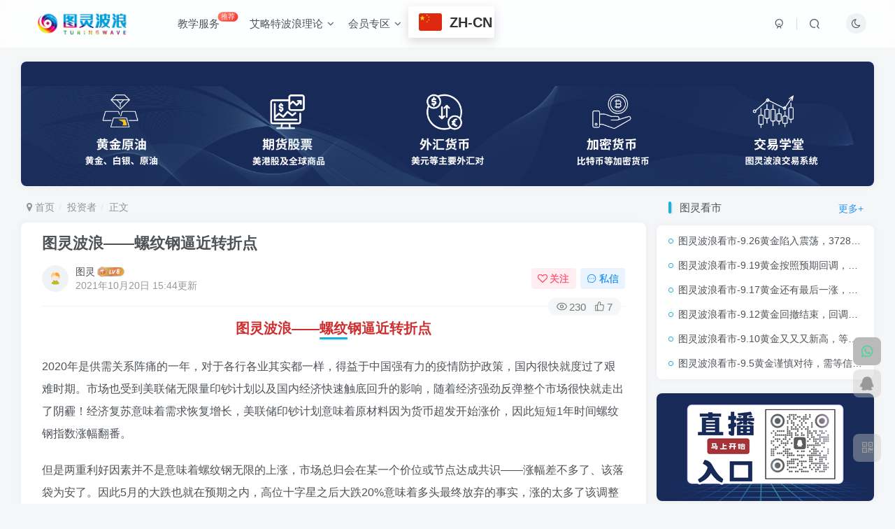

--- FILE ---
content_type: text/html; charset=UTF-8
request_url: https://www.turingwave.com/3303.html
body_size: 19500
content:
<!DOCTYPE HTML>
<html lang="zh-Hans">
<head>
	<meta charset="UTF-8">
	<link rel="dns-prefetch" href="//apps.bdimg.com">
	<meta http-equiv="X-UA-Compatible" content="IE=edge,chrome=1">
	<meta name="viewport" content="width=device-width, initial-scale=1.0, user-scalable=0, minimum-scale=1.0, maximum-scale=0.0, viewport-fit=cover">
	<meta http-equiv="Cache-Control" content="no-transform" />
	<meta http-equiv="Cache-Control" content="no-siteapp" />
	<meta name='robots' content='max-image-preview:large' />
<title>图灵波浪——螺纹钢逼近转折点-图灵波浪理论官网-图灵波浪交易系统</title><meta name="keywords" content="图灵波浪交易系统,投资者,教学服务,期货股票">
<meta name="description" content="图灵波浪——螺纹钢逼近转折点 2020年是供需关系阵痛的一年，对于各行各业其实都一样，得益于中国强有力的疫情防护政策，国内很快就度过了艰难时期。市场也受到美联储无限量印钞计划以及国内经济快速触底回升的影响，随着经济强劲反弹整个市场很快就走出了阴霾！经济复苏意味着需求恢复增长，美联储印钞计划意味着原材料因为货币超发开始涨价，因此短短1年时间螺纹钢指数涨幅翻番。 但是两重利好因素并不是意味着螺纹钢无限">
<link rel="canonical" href="https://www.turingwave.com/3303.html" />
<style id='wp-img-auto-sizes-contain-inline-css' type='text/css'>
img:is([sizes=auto i],[sizes^="auto," i]){contain-intrinsic-size:3000px 1500px}
/*# sourceURL=wp-img-auto-sizes-contain-inline-css */
</style>
<style id='wp-block-library-inline-css' type='text/css'>
:root{--wp-block-synced-color:#7a00df;--wp-block-synced-color--rgb:122,0,223;--wp-bound-block-color:var(--wp-block-synced-color);--wp-editor-canvas-background:#ddd;--wp-admin-theme-color:#007cba;--wp-admin-theme-color--rgb:0,124,186;--wp-admin-theme-color-darker-10:#006ba1;--wp-admin-theme-color-darker-10--rgb:0,107,160.5;--wp-admin-theme-color-darker-20:#005a87;--wp-admin-theme-color-darker-20--rgb:0,90,135;--wp-admin-border-width-focus:2px}@media (min-resolution:192dpi){:root{--wp-admin-border-width-focus:1.5px}}.wp-element-button{cursor:pointer}:root .has-very-light-gray-background-color{background-color:#eee}:root .has-very-dark-gray-background-color{background-color:#313131}:root .has-very-light-gray-color{color:#eee}:root .has-very-dark-gray-color{color:#313131}:root .has-vivid-green-cyan-to-vivid-cyan-blue-gradient-background{background:linear-gradient(135deg,#00d084,#0693e3)}:root .has-purple-crush-gradient-background{background:linear-gradient(135deg,#34e2e4,#4721fb 50%,#ab1dfe)}:root .has-hazy-dawn-gradient-background{background:linear-gradient(135deg,#faaca8,#dad0ec)}:root .has-subdued-olive-gradient-background{background:linear-gradient(135deg,#fafae1,#67a671)}:root .has-atomic-cream-gradient-background{background:linear-gradient(135deg,#fdd79a,#004a59)}:root .has-nightshade-gradient-background{background:linear-gradient(135deg,#330968,#31cdcf)}:root .has-midnight-gradient-background{background:linear-gradient(135deg,#020381,#2874fc)}:root{--wp--preset--font-size--normal:16px;--wp--preset--font-size--huge:42px}.has-regular-font-size{font-size:1em}.has-larger-font-size{font-size:2.625em}.has-normal-font-size{font-size:var(--wp--preset--font-size--normal)}.has-huge-font-size{font-size:var(--wp--preset--font-size--huge)}.has-text-align-center{text-align:center}.has-text-align-left{text-align:left}.has-text-align-right{text-align:right}.has-fit-text{white-space:nowrap!important}#end-resizable-editor-section{display:none}.aligncenter{clear:both}.items-justified-left{justify-content:flex-start}.items-justified-center{justify-content:center}.items-justified-right{justify-content:flex-end}.items-justified-space-between{justify-content:space-between}.screen-reader-text{border:0;clip-path:inset(50%);height:1px;margin:-1px;overflow:hidden;padding:0;position:absolute;width:1px;word-wrap:normal!important}.screen-reader-text:focus{background-color:#ddd;clip-path:none;color:#444;display:block;font-size:1em;height:auto;left:5px;line-height:normal;padding:15px 23px 14px;text-decoration:none;top:5px;width:auto;z-index:100000}html :where(.has-border-color){border-style:solid}html :where([style*=border-top-color]){border-top-style:solid}html :where([style*=border-right-color]){border-right-style:solid}html :where([style*=border-bottom-color]){border-bottom-style:solid}html :where([style*=border-left-color]){border-left-style:solid}html :where([style*=border-width]){border-style:solid}html :where([style*=border-top-width]){border-top-style:solid}html :where([style*=border-right-width]){border-right-style:solid}html :where([style*=border-bottom-width]){border-bottom-style:solid}html :where([style*=border-left-width]){border-left-style:solid}html :where(img[class*=wp-image-]){height:auto;max-width:100%}:where(figure){margin:0 0 1em}html :where(.is-position-sticky){--wp-admin--admin-bar--position-offset:var(--wp-admin--admin-bar--height,0px)}@media screen and (max-width:600px){html :where(.is-position-sticky){--wp-admin--admin-bar--position-offset:0px}}

/*# sourceURL=wp-block-library-inline-css */
</style><style id='wp-block-heading-inline-css' type='text/css'>
h1:where(.wp-block-heading).has-background,h2:where(.wp-block-heading).has-background,h3:where(.wp-block-heading).has-background,h4:where(.wp-block-heading).has-background,h5:where(.wp-block-heading).has-background,h6:where(.wp-block-heading).has-background{padding:1.25em 2.375em}h1.has-text-align-left[style*=writing-mode]:where([style*=vertical-lr]),h1.has-text-align-right[style*=writing-mode]:where([style*=vertical-rl]),h2.has-text-align-left[style*=writing-mode]:where([style*=vertical-lr]),h2.has-text-align-right[style*=writing-mode]:where([style*=vertical-rl]),h3.has-text-align-left[style*=writing-mode]:where([style*=vertical-lr]),h3.has-text-align-right[style*=writing-mode]:where([style*=vertical-rl]),h4.has-text-align-left[style*=writing-mode]:where([style*=vertical-lr]),h4.has-text-align-right[style*=writing-mode]:where([style*=vertical-rl]),h5.has-text-align-left[style*=writing-mode]:where([style*=vertical-lr]),h5.has-text-align-right[style*=writing-mode]:where([style*=vertical-rl]),h6.has-text-align-left[style*=writing-mode]:where([style*=vertical-lr]),h6.has-text-align-right[style*=writing-mode]:where([style*=vertical-rl]){rotate:180deg}
/*# sourceURL=https://www.turingwave.com/wp-includes/blocks/heading/style.min.css */
</style>
<style id='wp-block-image-inline-css' type='text/css'>
.wp-block-image>a,.wp-block-image>figure>a{display:inline-block}.wp-block-image img{box-sizing:border-box;height:auto;max-width:100%;vertical-align:bottom}@media not (prefers-reduced-motion){.wp-block-image img.hide{visibility:hidden}.wp-block-image img.show{animation:show-content-image .4s}}.wp-block-image[style*=border-radius] img,.wp-block-image[style*=border-radius]>a{border-radius:inherit}.wp-block-image.has-custom-border img{box-sizing:border-box}.wp-block-image.aligncenter{text-align:center}.wp-block-image.alignfull>a,.wp-block-image.alignwide>a{width:100%}.wp-block-image.alignfull img,.wp-block-image.alignwide img{height:auto;width:100%}.wp-block-image .aligncenter,.wp-block-image .alignleft,.wp-block-image .alignright,.wp-block-image.aligncenter,.wp-block-image.alignleft,.wp-block-image.alignright{display:table}.wp-block-image .aligncenter>figcaption,.wp-block-image .alignleft>figcaption,.wp-block-image .alignright>figcaption,.wp-block-image.aligncenter>figcaption,.wp-block-image.alignleft>figcaption,.wp-block-image.alignright>figcaption{caption-side:bottom;display:table-caption}.wp-block-image .alignleft{float:left;margin:.5em 1em .5em 0}.wp-block-image .alignright{float:right;margin:.5em 0 .5em 1em}.wp-block-image .aligncenter{margin-left:auto;margin-right:auto}.wp-block-image :where(figcaption){margin-bottom:1em;margin-top:.5em}.wp-block-image.is-style-circle-mask img{border-radius:9999px}@supports ((-webkit-mask-image:none) or (mask-image:none)) or (-webkit-mask-image:none){.wp-block-image.is-style-circle-mask img{border-radius:0;-webkit-mask-image:url('data:image/svg+xml;utf8,<svg viewBox="0 0 100 100" xmlns="http://www.w3.org/2000/svg"><circle cx="50" cy="50" r="50"/></svg>');mask-image:url('data:image/svg+xml;utf8,<svg viewBox="0 0 100 100" xmlns="http://www.w3.org/2000/svg"><circle cx="50" cy="50" r="50"/></svg>');mask-mode:alpha;-webkit-mask-position:center;mask-position:center;-webkit-mask-repeat:no-repeat;mask-repeat:no-repeat;-webkit-mask-size:contain;mask-size:contain}}:root :where(.wp-block-image.is-style-rounded img,.wp-block-image .is-style-rounded img){border-radius:9999px}.wp-block-image figure{margin:0}.wp-lightbox-container{display:flex;flex-direction:column;position:relative}.wp-lightbox-container img{cursor:zoom-in}.wp-lightbox-container img:hover+button{opacity:1}.wp-lightbox-container button{align-items:center;backdrop-filter:blur(16px) saturate(180%);background-color:#5a5a5a40;border:none;border-radius:4px;cursor:zoom-in;display:flex;height:20px;justify-content:center;opacity:0;padding:0;position:absolute;right:16px;text-align:center;top:16px;width:20px;z-index:100}@media not (prefers-reduced-motion){.wp-lightbox-container button{transition:opacity .2s ease}}.wp-lightbox-container button:focus-visible{outline:3px auto #5a5a5a40;outline:3px auto -webkit-focus-ring-color;outline-offset:3px}.wp-lightbox-container button:hover{cursor:pointer;opacity:1}.wp-lightbox-container button:focus{opacity:1}.wp-lightbox-container button:focus,.wp-lightbox-container button:hover,.wp-lightbox-container button:not(:hover):not(:active):not(.has-background){background-color:#5a5a5a40;border:none}.wp-lightbox-overlay{box-sizing:border-box;cursor:zoom-out;height:100vh;left:0;overflow:hidden;position:fixed;top:0;visibility:hidden;width:100%;z-index:100000}.wp-lightbox-overlay .close-button{align-items:center;cursor:pointer;display:flex;justify-content:center;min-height:40px;min-width:40px;padding:0;position:absolute;right:calc(env(safe-area-inset-right) + 16px);top:calc(env(safe-area-inset-top) + 16px);z-index:5000000}.wp-lightbox-overlay .close-button:focus,.wp-lightbox-overlay .close-button:hover,.wp-lightbox-overlay .close-button:not(:hover):not(:active):not(.has-background){background:none;border:none}.wp-lightbox-overlay .lightbox-image-container{height:var(--wp--lightbox-container-height);left:50%;overflow:hidden;position:absolute;top:50%;transform:translate(-50%,-50%);transform-origin:top left;width:var(--wp--lightbox-container-width);z-index:9999999999}.wp-lightbox-overlay .wp-block-image{align-items:center;box-sizing:border-box;display:flex;height:100%;justify-content:center;margin:0;position:relative;transform-origin:0 0;width:100%;z-index:3000000}.wp-lightbox-overlay .wp-block-image img{height:var(--wp--lightbox-image-height);min-height:var(--wp--lightbox-image-height);min-width:var(--wp--lightbox-image-width);width:var(--wp--lightbox-image-width)}.wp-lightbox-overlay .wp-block-image figcaption{display:none}.wp-lightbox-overlay button{background:none;border:none}.wp-lightbox-overlay .scrim{background-color:#fff;height:100%;opacity:.9;position:absolute;width:100%;z-index:2000000}.wp-lightbox-overlay.active{visibility:visible}@media not (prefers-reduced-motion){.wp-lightbox-overlay.active{animation:turn-on-visibility .25s both}.wp-lightbox-overlay.active img{animation:turn-on-visibility .35s both}.wp-lightbox-overlay.show-closing-animation:not(.active){animation:turn-off-visibility .35s both}.wp-lightbox-overlay.show-closing-animation:not(.active) img{animation:turn-off-visibility .25s both}.wp-lightbox-overlay.zoom.active{animation:none;opacity:1;visibility:visible}.wp-lightbox-overlay.zoom.active .lightbox-image-container{animation:lightbox-zoom-in .4s}.wp-lightbox-overlay.zoom.active .lightbox-image-container img{animation:none}.wp-lightbox-overlay.zoom.active .scrim{animation:turn-on-visibility .4s forwards}.wp-lightbox-overlay.zoom.show-closing-animation:not(.active){animation:none}.wp-lightbox-overlay.zoom.show-closing-animation:not(.active) .lightbox-image-container{animation:lightbox-zoom-out .4s}.wp-lightbox-overlay.zoom.show-closing-animation:not(.active) .lightbox-image-container img{animation:none}.wp-lightbox-overlay.zoom.show-closing-animation:not(.active) .scrim{animation:turn-off-visibility .4s forwards}}@keyframes show-content-image{0%{visibility:hidden}99%{visibility:hidden}to{visibility:visible}}@keyframes turn-on-visibility{0%{opacity:0}to{opacity:1}}@keyframes turn-off-visibility{0%{opacity:1;visibility:visible}99%{opacity:0;visibility:visible}to{opacity:0;visibility:hidden}}@keyframes lightbox-zoom-in{0%{transform:translate(calc((-100vw + var(--wp--lightbox-scrollbar-width))/2 + var(--wp--lightbox-initial-left-position)),calc(-50vh + var(--wp--lightbox-initial-top-position))) scale(var(--wp--lightbox-scale))}to{transform:translate(-50%,-50%) scale(1)}}@keyframes lightbox-zoom-out{0%{transform:translate(-50%,-50%) scale(1);visibility:visible}99%{visibility:visible}to{transform:translate(calc((-100vw + var(--wp--lightbox-scrollbar-width))/2 + var(--wp--lightbox-initial-left-position)),calc(-50vh + var(--wp--lightbox-initial-top-position))) scale(var(--wp--lightbox-scale));visibility:hidden}}
/*# sourceURL=https://www.turingwave.com/wp-includes/blocks/image/style.min.css */
</style>
<style id='wp-block-paragraph-inline-css' type='text/css'>
.is-small-text{font-size:.875em}.is-regular-text{font-size:1em}.is-large-text{font-size:2.25em}.is-larger-text{font-size:3em}.has-drop-cap:not(:focus):first-letter{float:left;font-size:8.4em;font-style:normal;font-weight:100;line-height:.68;margin:.05em .1em 0 0;text-transform:uppercase}body.rtl .has-drop-cap:not(:focus):first-letter{float:none;margin-left:.1em}p.has-drop-cap.has-background{overflow:hidden}:root :where(p.has-background){padding:1.25em 2.375em}:where(p.has-text-color:not(.has-link-color)) a{color:inherit}p.has-text-align-left[style*="writing-mode:vertical-lr"],p.has-text-align-right[style*="writing-mode:vertical-rl"]{rotate:180deg}
/*# sourceURL=https://www.turingwave.com/wp-includes/blocks/paragraph/style.min.css */
</style>
<style id='global-styles-inline-css' type='text/css'>
:root{--wp--preset--aspect-ratio--square: 1;--wp--preset--aspect-ratio--4-3: 4/3;--wp--preset--aspect-ratio--3-4: 3/4;--wp--preset--aspect-ratio--3-2: 3/2;--wp--preset--aspect-ratio--2-3: 2/3;--wp--preset--aspect-ratio--16-9: 16/9;--wp--preset--aspect-ratio--9-16: 9/16;--wp--preset--color--black: #000000;--wp--preset--color--cyan-bluish-gray: #abb8c3;--wp--preset--color--white: #ffffff;--wp--preset--color--pale-pink: #f78da7;--wp--preset--color--vivid-red: #cf2e2e;--wp--preset--color--luminous-vivid-orange: #ff6900;--wp--preset--color--luminous-vivid-amber: #fcb900;--wp--preset--color--light-green-cyan: #7bdcb5;--wp--preset--color--vivid-green-cyan: #00d084;--wp--preset--color--pale-cyan-blue: #8ed1fc;--wp--preset--color--vivid-cyan-blue: #0693e3;--wp--preset--color--vivid-purple: #9b51e0;--wp--preset--gradient--vivid-cyan-blue-to-vivid-purple: linear-gradient(135deg,rgb(6,147,227) 0%,rgb(155,81,224) 100%);--wp--preset--gradient--light-green-cyan-to-vivid-green-cyan: linear-gradient(135deg,rgb(122,220,180) 0%,rgb(0,208,130) 100%);--wp--preset--gradient--luminous-vivid-amber-to-luminous-vivid-orange: linear-gradient(135deg,rgb(252,185,0) 0%,rgb(255,105,0) 100%);--wp--preset--gradient--luminous-vivid-orange-to-vivid-red: linear-gradient(135deg,rgb(255,105,0) 0%,rgb(207,46,46) 100%);--wp--preset--gradient--very-light-gray-to-cyan-bluish-gray: linear-gradient(135deg,rgb(238,238,238) 0%,rgb(169,184,195) 100%);--wp--preset--gradient--cool-to-warm-spectrum: linear-gradient(135deg,rgb(74,234,220) 0%,rgb(151,120,209) 20%,rgb(207,42,186) 40%,rgb(238,44,130) 60%,rgb(251,105,98) 80%,rgb(254,248,76) 100%);--wp--preset--gradient--blush-light-purple: linear-gradient(135deg,rgb(255,206,236) 0%,rgb(152,150,240) 100%);--wp--preset--gradient--blush-bordeaux: linear-gradient(135deg,rgb(254,205,165) 0%,rgb(254,45,45) 50%,rgb(107,0,62) 100%);--wp--preset--gradient--luminous-dusk: linear-gradient(135deg,rgb(255,203,112) 0%,rgb(199,81,192) 50%,rgb(65,88,208) 100%);--wp--preset--gradient--pale-ocean: linear-gradient(135deg,rgb(255,245,203) 0%,rgb(182,227,212) 50%,rgb(51,167,181) 100%);--wp--preset--gradient--electric-grass: linear-gradient(135deg,rgb(202,248,128) 0%,rgb(113,206,126) 100%);--wp--preset--gradient--midnight: linear-gradient(135deg,rgb(2,3,129) 0%,rgb(40,116,252) 100%);--wp--preset--font-size--small: 13px;--wp--preset--font-size--medium: 20px;--wp--preset--font-size--large: 36px;--wp--preset--font-size--x-large: 42px;--wp--preset--spacing--20: 0.44rem;--wp--preset--spacing--30: 0.67rem;--wp--preset--spacing--40: 1rem;--wp--preset--spacing--50: 1.5rem;--wp--preset--spacing--60: 2.25rem;--wp--preset--spacing--70: 3.38rem;--wp--preset--spacing--80: 5.06rem;--wp--preset--shadow--natural: 6px 6px 9px rgba(0, 0, 0, 0.2);--wp--preset--shadow--deep: 12px 12px 50px rgba(0, 0, 0, 0.4);--wp--preset--shadow--sharp: 6px 6px 0px rgba(0, 0, 0, 0.2);--wp--preset--shadow--outlined: 6px 6px 0px -3px rgb(255, 255, 255), 6px 6px rgb(0, 0, 0);--wp--preset--shadow--crisp: 6px 6px 0px rgb(0, 0, 0);}:where(.is-layout-flex){gap: 0.5em;}:where(.is-layout-grid){gap: 0.5em;}body .is-layout-flex{display: flex;}.is-layout-flex{flex-wrap: wrap;align-items: center;}.is-layout-flex > :is(*, div){margin: 0;}body .is-layout-grid{display: grid;}.is-layout-grid > :is(*, div){margin: 0;}:where(.wp-block-columns.is-layout-flex){gap: 2em;}:where(.wp-block-columns.is-layout-grid){gap: 2em;}:where(.wp-block-post-template.is-layout-flex){gap: 1.25em;}:where(.wp-block-post-template.is-layout-grid){gap: 1.25em;}.has-black-color{color: var(--wp--preset--color--black) !important;}.has-cyan-bluish-gray-color{color: var(--wp--preset--color--cyan-bluish-gray) !important;}.has-white-color{color: var(--wp--preset--color--white) !important;}.has-pale-pink-color{color: var(--wp--preset--color--pale-pink) !important;}.has-vivid-red-color{color: var(--wp--preset--color--vivid-red) !important;}.has-luminous-vivid-orange-color{color: var(--wp--preset--color--luminous-vivid-orange) !important;}.has-luminous-vivid-amber-color{color: var(--wp--preset--color--luminous-vivid-amber) !important;}.has-light-green-cyan-color{color: var(--wp--preset--color--light-green-cyan) !important;}.has-vivid-green-cyan-color{color: var(--wp--preset--color--vivid-green-cyan) !important;}.has-pale-cyan-blue-color{color: var(--wp--preset--color--pale-cyan-blue) !important;}.has-vivid-cyan-blue-color{color: var(--wp--preset--color--vivid-cyan-blue) !important;}.has-vivid-purple-color{color: var(--wp--preset--color--vivid-purple) !important;}.has-black-background-color{background-color: var(--wp--preset--color--black) !important;}.has-cyan-bluish-gray-background-color{background-color: var(--wp--preset--color--cyan-bluish-gray) !important;}.has-white-background-color{background-color: var(--wp--preset--color--white) !important;}.has-pale-pink-background-color{background-color: var(--wp--preset--color--pale-pink) !important;}.has-vivid-red-background-color{background-color: var(--wp--preset--color--vivid-red) !important;}.has-luminous-vivid-orange-background-color{background-color: var(--wp--preset--color--luminous-vivid-orange) !important;}.has-luminous-vivid-amber-background-color{background-color: var(--wp--preset--color--luminous-vivid-amber) !important;}.has-light-green-cyan-background-color{background-color: var(--wp--preset--color--light-green-cyan) !important;}.has-vivid-green-cyan-background-color{background-color: var(--wp--preset--color--vivid-green-cyan) !important;}.has-pale-cyan-blue-background-color{background-color: var(--wp--preset--color--pale-cyan-blue) !important;}.has-vivid-cyan-blue-background-color{background-color: var(--wp--preset--color--vivid-cyan-blue) !important;}.has-vivid-purple-background-color{background-color: var(--wp--preset--color--vivid-purple) !important;}.has-black-border-color{border-color: var(--wp--preset--color--black) !important;}.has-cyan-bluish-gray-border-color{border-color: var(--wp--preset--color--cyan-bluish-gray) !important;}.has-white-border-color{border-color: var(--wp--preset--color--white) !important;}.has-pale-pink-border-color{border-color: var(--wp--preset--color--pale-pink) !important;}.has-vivid-red-border-color{border-color: var(--wp--preset--color--vivid-red) !important;}.has-luminous-vivid-orange-border-color{border-color: var(--wp--preset--color--luminous-vivid-orange) !important;}.has-luminous-vivid-amber-border-color{border-color: var(--wp--preset--color--luminous-vivid-amber) !important;}.has-light-green-cyan-border-color{border-color: var(--wp--preset--color--light-green-cyan) !important;}.has-vivid-green-cyan-border-color{border-color: var(--wp--preset--color--vivid-green-cyan) !important;}.has-pale-cyan-blue-border-color{border-color: var(--wp--preset--color--pale-cyan-blue) !important;}.has-vivid-cyan-blue-border-color{border-color: var(--wp--preset--color--vivid-cyan-blue) !important;}.has-vivid-purple-border-color{border-color: var(--wp--preset--color--vivid-purple) !important;}.has-vivid-cyan-blue-to-vivid-purple-gradient-background{background: var(--wp--preset--gradient--vivid-cyan-blue-to-vivid-purple) !important;}.has-light-green-cyan-to-vivid-green-cyan-gradient-background{background: var(--wp--preset--gradient--light-green-cyan-to-vivid-green-cyan) !important;}.has-luminous-vivid-amber-to-luminous-vivid-orange-gradient-background{background: var(--wp--preset--gradient--luminous-vivid-amber-to-luminous-vivid-orange) !important;}.has-luminous-vivid-orange-to-vivid-red-gradient-background{background: var(--wp--preset--gradient--luminous-vivid-orange-to-vivid-red) !important;}.has-very-light-gray-to-cyan-bluish-gray-gradient-background{background: var(--wp--preset--gradient--very-light-gray-to-cyan-bluish-gray) !important;}.has-cool-to-warm-spectrum-gradient-background{background: var(--wp--preset--gradient--cool-to-warm-spectrum) !important;}.has-blush-light-purple-gradient-background{background: var(--wp--preset--gradient--blush-light-purple) !important;}.has-blush-bordeaux-gradient-background{background: var(--wp--preset--gradient--blush-bordeaux) !important;}.has-luminous-dusk-gradient-background{background: var(--wp--preset--gradient--luminous-dusk) !important;}.has-pale-ocean-gradient-background{background: var(--wp--preset--gradient--pale-ocean) !important;}.has-electric-grass-gradient-background{background: var(--wp--preset--gradient--electric-grass) !important;}.has-midnight-gradient-background{background: var(--wp--preset--gradient--midnight) !important;}.has-small-font-size{font-size: var(--wp--preset--font-size--small) !important;}.has-medium-font-size{font-size: var(--wp--preset--font-size--medium) !important;}.has-large-font-size{font-size: var(--wp--preset--font-size--large) !important;}.has-x-large-font-size{font-size: var(--wp--preset--font-size--x-large) !important;}
/*# sourceURL=global-styles-inline-css */
</style>

<style id='classic-theme-styles-inline-css' type='text/css'>
/*! This file is auto-generated */
.wp-block-button__link{color:#fff;background-color:#32373c;border-radius:9999px;box-shadow:none;text-decoration:none;padding:calc(.667em + 2px) calc(1.333em + 2px);font-size:1.125em}.wp-block-file__button{background:#32373c;color:#fff;text-decoration:none}
/*# sourceURL=/wp-includes/css/classic-themes.min.css */
</style>
<link rel='stylesheet' id='_bootstrap-css' href='https://www.turingwave.com/wp-content/themes/zibll/css/bootstrap.min.css?ver=7.8' type='text/css' media='all' />
<link rel='stylesheet' id='_fontawesome-css' href='https://www.turingwave.com/wp-content/themes/zibll/css/font-awesome.min.css?ver=7.8' type='text/css' media='all' />
<link rel='stylesheet' id='_main-css' href='https://www.turingwave.com/wp-content/themes/zibll/css/main.min.css?ver=7.8' type='text/css' media='all' />
<link rel='stylesheet' id='_forums-css' href='https://www.turingwave.com/wp-content/themes/zibll/inc/functions/bbs/assets/css/main.min.css?ver=7.8' type='text/css' media='all' />
<link rel='stylesheet' id='tablepress-default-css' href='https://www.turingwave.com/wp-content/plugins/tablepress/css/build/default.css?ver=3.2.6' type='text/css' media='all' />
<script type="text/javascript" src="https://www.turingwave.com/wp-content/themes/zibll/js/libs/jquery.min.js?ver=7.8" id="jquery-js"></script>
<link rel='shortcut icon' href='https://www.turingwave.com/wp-content/uploads/2022/11/logo图灵.png'><link rel='icon' href='https://www.turingwave.com/wp-content/uploads/2022/11/logo图灵.png'><link rel='apple-touch-icon-precomposed' href='https://www.turingwave.com/wp-content/uploads/2022/11/logo图灵.png'><meta name='msapplication-TileImage' content='https://www.turingwave.com/wp-content/uploads/2022/11/logo图灵.png'><style>.footer{--footer-bg:#002c54;--footer-color:var(--muted-2-color);}body{--theme-color:#22aed8;--focus-shadow-color:rgba(34,174,216,.4);--focus-color-opacity1:rgba(34,174,216,.1);--mian-max-width:1250px;}.enlighter-default .enlighter{max-height:400px;overflow-y:auto !important;}.enlighter-toolbar{display:none !important;}@media (max-width:640px) {
		.meta-right .meta-like{
			display: unset !important;
		}
	}</style><meta name='apple-mobile-web-app-title' content='图灵波浪理论官网-图灵波浪交易系统'><!--[if IE]><script src="https://www.turingwave.com/wp-content/themes/zibll/js/libs/html5.min.js"></script><![endif]-->	</head>
<body class="wp-singular post-template-default single single-post postid-3303 single-format-standard wp-theme-zibll white-theme nav-fixed site-layout-2">
		<div style="position: fixed;z-index: -999;left: -5000%;"><img src="https://www.turingwave.com/wp-content/uploads/2021/07/图片1-30.png" alt="图灵波浪——螺纹钢逼近转折点-图灵波浪理论官网-图灵波浪交易系统"></div>	    <header class="header header-layout-1">
        <nav class="navbar navbar-top center">
            <div class="container-fluid container-header">
                <div class="navbar-header">
			<div class="navbar-brand"><a class="navbar-logo" href="https://www.turingwave.com"><img src="https://www.turingwave.com/wp-content/uploads/2022/11/logo789.png" switch-src="https://www.turingwave.com/wp-content/uploads/2022/11/logo789黑了.png" alt="图灵波浪-波浪理论官网-专注黄金白银原油外汇美港股期货行情分析与波浪理论教育" >
			</a></div>
			<button type="button" data-toggle-class="mobile-navbar-show" data-target="body" class="navbar-toggle"><i class="em12 css-icon i-menu"><i></i></i></button><a class="main-search-btn navbar-toggle" href="javascript:;"><svg class="icon" aria-hidden="true"><use xlink:href="#icon-search"></use></svg></a>
		</div>                <div class="collapse navbar-collapse">
                    <ul class="nav navbar-nav"><li id="menu-item-30" class="menu-item menu-item-type-custom menu-item-object-custom menu-item-30"><a href="https://www.turingwave.com/category/celuefuwu">教学服务<badge class="jb-red">推荐</badge></a></li>
<li id="menu-item-27" class="menu-item menu-item-type-custom menu-item-object-custom menu-item-has-children menu-item-27"><a href="https://www.turingwave.com/category/bolanglilunrumenzhishi">艾略特波浪理论</a>
<ul class="sub-menu">
	<li id="menu-item-183" class="menu-item menu-item-type-custom menu-item-object-custom menu-item-183"><a href="https://www.turingwave.com/tag/bolanglilunjichu">波浪理论基础</a></li>
	<li id="menu-item-182" class="menu-item menu-item-type-custom menu-item-object-custom menu-item-182"><a href="https://www.turingwave.com/tag/bolangliluntujie">波浪理论图解</a></li>
</ul>
</li>
<li id="menu-item-185" class="menu-item menu-item-type-custom menu-item-object-custom menu-item-home menu-item-has-children menu-item-185"><a href="https://www.turingwave.com">会员专区</a>
<ul class="sub-menu">
	<li id="menu-item-519" class="menu-item menu-item-type-custom menu-item-object-custom menu-item-519"><a href="https://www.turingwave.com/category/gupiaojishufenxi">会员服务</a></li>
</ul>
</li>
<li style="position:relative;" class="menu-item menu-item-gtranslate"><div style="position:absolute;white-space:nowrap;" id="gtranslate_menu_wrapper_21347"></div></li></ul><div class="navbar-form navbar-right hide show-nav-but" style="margin-right:-10px;"><a data-toggle-class data-target=".nav.navbar-nav" href="javascript:;" class="but"><svg class="" aria-hidden="true" data-viewBox="0 0 1024 1024" viewBox="0 0 1024 1024"><use xlink:href="#icon-menu_2"></use></svg></a></div><div class="navbar-form navbar-right"><a href="javascript:;" class="toggle-theme toggle-radius"><i class="fa fa-toggle-theme"></i></a></div><div class="navbar-form navbar-right">
					<ul class="list-inline splitters relative">
						<li><a href="javascript:;" class="btn signin-loader"><svg class="icon" aria-hidden="true" data-viewBox="50 0 924 924" viewBox="50 0 924 924"><use xlink:href="#icon-user"></use></svg></a>
							<ul class="sub-menu">
							<div class="padding-10"><div class="sub-user-box"><div class="text-center"><div class="flex jsa header-user-href"><a href="javascript:;" class="signin-loader"><div class="badg mb6 toggle-radius c-blue"><svg class="icon" aria-hidden="true" data-viewBox="50 0 924 924" viewBox="50 0 924 924"><use xlink:href="#icon-user"></use></svg></div><div class="c-blue">登录</div></a><a target="_blank" rel="nofollow" href="https://www.turingwave.com/user-sign?tab=resetpassword&redirect_to=https://www.turingwave.com/3303.html"><div class="badg mb6 toggle-radius c-purple"><svg class="icon" aria-hidden="true"><use xlink:href="#icon-user_rp"></use></svg></div><div class="c-purple">找回密码</div></a></div></div></div></div>
							</ul>
						</li><li class="relative"><a class="main-search-btn btn nav-search-btn" href="javascript:;"><svg class="icon" aria-hidden="true"><use xlink:href="#icon-search"></use></svg></a></li>
					</ul>
				</div>                </div>
            </div>
        </nav>
    </header>

    <div class="mobile-header">
        <nav mini-touch="mobile-nav" touch-direction="left" class="mobile-navbar visible-xs-block scroll-y mini-scrollbar left">
            <a href="javascript:;" class="toggle-theme toggle-radius"><i class="fa fa-toggle-theme"></i></a><ul class="mobile-menus theme-box"><li class="menu-item menu-item-type-custom menu-item-object-custom menu-item-30"><a href="https://www.turingwave.com/category/celuefuwu">教学服务<badge class="jb-red">推荐</badge></a></li>
<li class="menu-item menu-item-type-custom menu-item-object-custom menu-item-has-children menu-item-27"><a href="https://www.turingwave.com/category/bolanglilunrumenzhishi">艾略特波浪理论</a>
<ul class="sub-menu">
	<li class="menu-item menu-item-type-custom menu-item-object-custom menu-item-183"><a href="https://www.turingwave.com/tag/bolanglilunjichu">波浪理论基础</a></li>
	<li class="menu-item menu-item-type-custom menu-item-object-custom menu-item-182"><a href="https://www.turingwave.com/tag/bolangliluntujie">波浪理论图解</a></li>
</ul>
</li>
<li class="menu-item menu-item-type-custom menu-item-object-custom menu-item-home menu-item-has-children menu-item-185"><a href="https://www.turingwave.com">会员专区</a>
<ul class="sub-menu">
	<li class="menu-item menu-item-type-custom menu-item-object-custom menu-item-519"><a href="https://www.turingwave.com/category/gupiaojishufenxi">会员服务</a></li>
</ul>
</li>
</ul><div class="posts-nav-box" data-title="文章目录"></div><div class="sub-user-box"><div class="text-center"><div class="flex jsa header-user-href"><a href="javascript:;" class="signin-loader"><div class="badg mb6 toggle-radius c-blue"><svg class="icon" aria-hidden="true" data-viewBox="50 0 924 924" viewBox="50 0 924 924"><use xlink:href="#icon-user"></use></svg></div><div class="c-blue">登录</div></a><a target="_blank" rel="nofollow" href="https://www.turingwave.com/user-sign?tab=resetpassword&redirect_to=https://www.turingwave.com/3303.html"><div class="badg mb6 toggle-radius c-purple"><svg class="icon" aria-hidden="true"><use xlink:href="#icon-user_rp"></use></svg></div><div class="c-purple">找回密码</div></a></div></div></div><div class="mobile-nav-widget"></div>        </nav>
        <div class="fixed-body" data-toggle-class="mobile-navbar-show" data-target="body"></div>
    </div>
    <div class="container fluid-widget"><div class="zib-widget widget_media_image"><a href="https://clientportal.wcgmarkets-asia.com/register/trader?link_id=2f2dv6td&#038;referrer_id=2387"><img width="2048" height="299" src="https://www.turingwave.com/wp-content/uploads/2024/11/网站二级页面.png" class="image wp-image-76955  attachment-full size-full" alt="" style="max-width: 100%; height: auto;" decoding="async" fetchpriority="high" srcset="https://www.turingwave.com/wp-content/uploads/2024/11/网站二级页面.png 2048w, https://www.turingwave.com/wp-content/uploads/2024/11/网站二级页面-800x117.png 800w, https://www.turingwave.com/wp-content/uploads/2024/11/网站二级页面-1024x150.png 1024w" sizes="(max-width: 2048px) 100vw, 2048px" /></a></div></div><main role="main" class="container">
    <div class="content-wrap">
        <div class="content-layout">
            <ul class="breadcrumb">
		<li><a href="https://www.turingwave.com"><i class="fa fa-map-marker"></i> 首页</a></li><li>
		<a href="https://www.turingwave.com/category/touzizhe">投资者</a> </li><li> 正文</li></ul><article class="article main-bg theme-box box-body radius8 main-shadow"><div class="article-header theme-box clearfix relative"><h1 class="article-title"> <a href="https://www.turingwave.com/3303.html">图灵波浪——螺纹钢逼近转折点</a></h1><div class="article-avatar"><div class="user-info flex ac article-avatar"><a href="https://www.turingwave.com/author/1"><span class="avatar-img"><img alt="图灵的头像-图灵波浪理论官网-图灵波浪交易系统" src="https://www.turingwave.com/wp-content/themes/zibll/img/avatar-default.png" data-src="//www.turingwave.com/wp-content/themes/zibll/img/avatar-default.png" class="lazyload avatar avatar-id-1"></span></a><div class="user-right flex flex1 ac jsb ml10"><div class="flex1"><name class="flex ac flex1"><a class="display-name text-ellipsis " href="https://www.turingwave.com/author/1">图灵</a><img  class="lazyload img-icon ml3" src="https://www.turingwave.com/wp-content/themes/zibll/img/thumbnail-null.svg" data-src="https://www.turingwave.com/wp-content/themes/zibll/img/user-level-6.png" data-toggle="tooltip" title="LV6" alt="等级-LV6-图灵波浪理论官网-图灵波浪交易系统"></name><div class="px12-sm muted-2-color text-ellipsis"><span data-toggle="tooltip" data-placement="bottom" title="2021年07月19日 18:29发布">2021年10月20日 15:44更新</span></div></div><div class="flex0 user-action"><a href="javascript:;" class="px12-sm ml10 follow but c-red signin-loader" data-pid="1"><count><i class="fa fa-heart-o mr3" aria-hidden="true"></i>关注</count></a><a class="signin-loader ml6 but c-blue px12-sm" href="javascript:;"><svg class="icon" aria-hidden="true"><use xlink:href="#icon-private"></use></svg>私信</a></div></div></div><div class="relative"><i class="line-form-line"></i><div class="flex ac single-metabox abs-right"><div class="post-metas"><item class="meta-view"><svg class="icon" aria-hidden="true"><use xlink:href="#icon-view"></use></svg>230</item><item class="meta-like"><svg class="icon" aria-hidden="true"><use xlink:href="#icon-like"></use></svg>7</item></div><div class="clearfix ml6"></div></div></div></div></div>    <div class="article-content">
                        <div data-nav="posts"class="theme-box wp-posts-content">
            
<h2 class="has-text-align-center wp-block-heading"><strong><span class="has-inline-color has-vivid-red-color">图灵波浪——螺纹钢逼近转折点</span></strong></h2>



<p>2020年是供需关系阵痛的一年，对于各行各业其实都一样，得益于中国强有力的疫情防护政策，国内很快就度过了艰难时期。市场也受到美联储无限量印钞计划以及国内经济快速触底回升的影响，随着经济强劲反弹整个市场很快就走出了阴霾！经济复苏意味着需求恢复增长，美联储印钞计划意味着原材料因为货币超发开始涨价，因此短短1年时间螺纹钢指数涨幅翻番。</p>



<p>但是两重利好因素并不是意味着螺纹钢无限的上涨，市场总归会在某一个价位或节点达成共识——涨幅差不多了、该落袋为安了。因此5月的大跌也就在预期之内，高位十字星之后大跌20%意味着多头最终放弃的事实，涨的太多了该调整了！</p>



<p class="has-text-align-center"><strong><qc style="color:#fb2121;background:undefined">波罗的海BDI指数对螺纹的影响</qc></strong></p>



<p>BDI指数一向是散装原料的运费指数，散装船运以运输钢材、煤、铁矿石等民生物资及工业原料为主。因此，散装航运业营运状况与全球经济景气荣枯、原料行情高低息息相关。<span class="has-inline-color has-vivid-red-color">因此波罗的海指数可视为经济领先指标。</span></p>



<figure class="wp-block-image size-large"><img alt="图片[1]-图灵波浪——螺纹钢逼近转折点-图灵波浪理论官网-图灵波浪交易系统" decoding="async" width="1024" height="530" src="https://www.turingwave.com/wp-content/uploads/2021/07/图片2-24-1024x530.png"  class="wp-image-3304" srcset="https://www.turingwave.com/wp-content/uploads/2021/07/图片2-24-1024x530.png 1024w, https://www.turingwave.com/wp-content/uploads/2021/07/图片2-24-600x311.png 600w, https://www.turingwave.com/wp-content/uploads/2021/07/图片2-24-768x398.png 768w, https://www.turingwave.com/wp-content/uploads/2021/07/图片2-24-1536x795.png 1536w, https://www.turingwave.com/wp-content/uploads/2021/07/图片2-24.png 1677w" sizes="(max-width: 1024px) 100vw, 1024px" /></figure>



<p>从上图右侧可以看出BDI指数在二次创出新高后，并没有继续快速拉升脱离前高区域，而是掉头向下，说明在此位置形成了假突破走势，并且对比指标来看出现了顶背离的走势，如果后期指标在高位形成二次死叉则调整幅度增大在所难免，只有等这一轮几个月的调整结束后才能再次恢复涨势。<span class="has-inline-color has-vivid-red-color">因此BDI指数近期有继续回落的可能，也会对相关品种产生压制和拖累，尤其是钢材、铁矿石、煤炭一类的主流航运品种。</span></p>



<p class="has-text-align-center"><strong><span class="has-inline-color has-vivid-red-color">螺纹指数走势回顾</span></strong></p>



<p>1616开始的上行截止目前已经横跨了五年半之久，在这一阶段里出现了两波上行（白色）和两波调整（黄色），目前处于第二轮调整当中。从两次回落的幅度来看（第一次回调触及到了1浪的38.2%，第二次回调触及到了3浪的50%），两次的回调幅度来看是没有问题的，都碰到了黄金分割的关键点位。</p>



<figure class="wp-block-image size-large"><img alt="图片[2]-图灵波浪——螺纹钢逼近转折点-图灵波浪理论官网-图灵波浪交易系统" decoding="async" width="1024" height="520" src="https://www.turingwave.com/wp-content/uploads/2021/07/图片3-24-1024x520.png"  class="wp-image-3305" srcset="https://www.turingwave.com/wp-content/uploads/2021/07/图片3-24-1024x520.png 1024w, https://www.turingwave.com/wp-content/uploads/2021/07/图片3-24-600x305.png 600w, https://www.turingwave.com/wp-content/uploads/2021/07/图片3-24-768x390.png 768w, https://www.turingwave.com/wp-content/uploads/2021/07/图片3-24.png 1329w" sizes="(max-width: 1024px) 100vw, 1024px" /></figure>



<p>但是从时间周期来看有较大差别，第一轮回调82根K线，第二轮回调截止目前只有11根K线，说明在时间跨度上第二轮调整还没有结束。因此6191开始的调整极有可能在高位出现宽幅震荡的ABC三波回落走势（平台型或锯齿形），目前我们首先按照幅度较小的平台型走势来看待。<span class="has-inline-color has-vivid-red-color">（周线图）</span></p>



<p class="has-text-align-center"><strong><qc style="color:#fb2121;background:undefined">螺纹处于调整的哪个阶段？</qc></strong></p>



<p><span class="has-inline-color has-vivid-red-color">6191~4617的首轮大跌出现就已经确认调整来临了，</span>因此这里可以定义为下跌A浪，熟悉波浪理论的朋友应该知道A浪之后紧跟反弹B浪，而且常常出现三波反弹结构。从图表中可以看到B浪已经到了尾声随时有结束可能，为什么说是B浪末端？</p>



<figure class="wp-block-image size-large"><img alt="图片[3]-图灵波浪——螺纹钢逼近转折点-图灵波浪理论官网-图灵波浪交易系统" decoding="async" width="1024" height="378" src="https://www.turingwave.com/wp-content/uploads/2021/07/图片4-15-1024x378.png"  class="wp-image-3306" srcset="https://www.turingwave.com/wp-content/uploads/2021/07/图片4-15-1024x378.png 1024w, https://www.turingwave.com/wp-content/uploads/2021/07/图片4-15-600x221.png 600w, https://www.turingwave.com/wp-content/uploads/2021/07/图片4-15-768x283.png 768w, https://www.turingwave.com/wp-content/uploads/2021/07/图片4-15-1536x566.png 1536w, https://www.turingwave.com/wp-content/uploads/2021/07/图片4-15.png 1657w" sizes="(max-width: 1024px) 100vw, 1024px" /></figure>



<p><span class="has-inline-color has-vivid-red-color">这里有两个论据：</span></p>



<p><span class="has-inline-color has-vivid-red-color">1、反弹三波结构完整，B浪a和B浪b已经结束，目前身处B浪c；</span></p>



<p><span class="has-inline-color has-vivid-red-color">2、反弹触及到了黄金分割61.8%的位置并出现了高位十字星；</span></p>



<p><strong><span class="has-inline-color has-vivid-cyan-blue-color">因此在目前的位置以及高点之上不宜继续看涨，而是要将之前的多头仓位逐步清仓，并且恢复空杯心态开始准备新的卖出计划！！！</span></strong></p>



<p class="has-text-align-center"><strong><span class="has-inline-color has-vivid-red-color">B浪c给出的操作思路！</span></strong></p>



<p><span class="has-inline-color has-vivid-red-color">这里我们将通过对B浪c的反弹上行结构细分，推演出潜在的卖出机会。</span></p>



<p><span class="has-inline-color has-vivid-cyan-blue-color">第一种：B浪c已经运行到了B-c-3的结束点，末端出现终结楔形形态，开始进入到了B-c-4的回落调整周期，短期下行看至5400~5370区域，然后会从此区域开启最后一波的B-c-5的上行创出新高，不会偏离前高太远，做出顶背离形态。</span></p>



<figure class="wp-block-image size-large"><img alt="图片[4]-图灵波浪——螺纹钢逼近转折点-图灵波浪理论官网-图灵波浪交易系统" decoding="async" width="1024" height="407" src="https://www.turingwave.com/wp-content/uploads/2021/07/图片5-9-1024x407.png"  class="wp-image-3307" srcset="https://www.turingwave.com/wp-content/uploads/2021/07/图片5-9-1024x407.png 1024w, https://www.turingwave.com/wp-content/uploads/2021/07/图片5-9-600x239.png 600w, https://www.turingwave.com/wp-content/uploads/2021/07/图片5-9-768x306.png 768w, https://www.turingwave.com/wp-content/uploads/2021/07/图片5-9-1536x611.png 1536w, https://www.turingwave.com/wp-content/uploads/2021/07/图片5-9.png 1699w" sizes="(max-width: 1024px) 100vw, 1024px" /></figure>



<p><span class="has-inline-color has-vivid-cyan-blue-color">第二种：B浪c的反弹5波已经趋于结束，近期将进入到新的下跌推动C浪当中，目标4750~4650区域。这当中小5浪内部结构可以是3波或5波，没有定数。</span></p>



<figure class="wp-block-image size-large"><img alt="图片[5]-图灵波浪——螺纹钢逼近转折点-图灵波浪理论官网-图灵波浪交易系统" decoding="async" width="1024" height="419" src="https://www.turingwave.com/wp-content/uploads/2021/07/图片6-4-1024x419.png"  class="wp-image-3308" srcset="https://www.turingwave.com/wp-content/uploads/2021/07/图片6-4-1024x419.png 1024w, https://www.turingwave.com/wp-content/uploads/2021/07/图片6-4-600x245.png 600w, https://www.turingwave.com/wp-content/uploads/2021/07/图片6-4-768x314.png 768w, https://www.turingwave.com/wp-content/uploads/2021/07/图片6-4-1536x628.png 1536w, https://www.turingwave.com/wp-content/uploads/2021/07/图片6-4.png 1699w" sizes="(max-width: 1024px) 100vw, 1024px" /></figure>



<p class="has-text-align-center"><strong><span class="has-inline-color has-vivid-red-color">结论！</span></strong></p>



<p><span class="has-inline-color has-vivid-red-color">按照两个论据以及B浪c的内部细分推演，在此区域其实已经可以轻仓试单布局中线空单。因为如果直接出现第二种5浪内部3波细分结构，那么将会错失做空良机！</span></p>



<p><span class="has-inline-color has-vivid-red-color">两个图表给出了三种操作思路，按照既定的风控线可以一一轻仓试错，一旦做上C浪的顺风车，那么盈亏比将是1:10以上！</span></p>



<p><strong><span class="has-inline-color has-vivid-red-color">（这里以螺纹指数作为标的给出推演和点位，实际操作请比对螺纹指数和主力合约点位差别）</span></strong></p>



<p><qc style="color:#fb2121;background:undefined">欢迎大家验证图灵交易体系，适用于任何金融品种，另外可加我微信寻求期货策略及跟单服务。WX：39348194（备注期货）。</qc></p>



<figure class="wp-block-image size-large"><img alt="图片[6]-图灵波浪——螺纹钢逼近转折点-图灵波浪理论官网-图灵波浪交易系统" decoding="async" width="901" height="500" src="https://www.turingwave.com/wp-content/uploads/2021/07/默认文件1616397332573-1.png"  class="wp-image-3323" srcset="https://www.turingwave.com/wp-content/uploads/2021/07/默认文件1616397332573-1.png 901w, https://www.turingwave.com/wp-content/uploads/2021/07/默认文件1616397332573-1-600x333.png 600w, https://www.turingwave.com/wp-content/uploads/2021/07/默认文件1616397332573-1-768x426.png 768w" sizes="(max-width: 901px) 100vw, 901px" /></figure>
                    </div>
        <div class="em09 muted-3-color"><div><span>©</span> 版权声明</div><div class="posts-copyright">文章版权归作者所有，未经允许请勿转载。</div></div><div class="text-center theme-box muted-3-color box-body separator em09">THE END</div><div class="theme-box article-tags"><a class="but ml6 radius c-yellow" title="查看此专题更多文章" href="https://www.turingwave.com/topics/bolanglilun"><i class="fa fa-cube" aria-hidden="true"></i>波浪理论</a><a class="but ml6 radius c-blue" title="查看更多分类文章" href="https://www.turingwave.com/category/touzizhe"><i class="fa fa-folder-open-o" aria-hidden="true"></i>投资者</a><a class="but ml6 radius c-yellow" title="查看更多分类文章" href="https://www.turingwave.com/category/celuefuwu"><i class="fa fa-folder-open-o" aria-hidden="true"></i>教学服务</a><a class="but ml6 radius c-green" title="查看更多分类文章" href="https://www.turingwave.com/category/shangpinqihuozhongxiantouyan"><i class="fa fa-folder-open-o" aria-hidden="true"></i>期货股票</a><br><a href="https://www.turingwave.com/tag/tulingbolangjiaoyixitong" title="查看此标签更多文章" class="but ml6 radius"># 图灵波浪交易系统</a></div>    </div>
    <div class="text-center muted-3-color box-body em09"></div><div class="text-center post-actions"><a href="javascript:;" data-action="like" class="action action-like" data-pid="3303"><svg class="icon" aria-hidden="true"><use xlink:href="#icon-like"></use></svg><text>点赞</text><count>7</count></a><span class="hover-show dropup action action-share">
        <svg class="icon" aria-hidden="true"><use xlink:href="#icon-share"></use></svg><text>分享</text><div class="zib-widget hover-show-con share-button dropdown-menu"><div><a rel="nofollow" class="share-btn qzone"  target="_blank" title="QQ空间" href="https://sns.qzone.qq.com/cgi-bin/qzshare/cgi_qzshare_onekey?url=https://www.turingwave.com/3303.html&#38;title=图灵波浪——螺纹钢逼近转折点-图灵波浪理论官网-图灵波浪交易系统&#38;pics=https://www.turingwave.com/wp-content/uploads/2021/07/图片1-30.png&#38;summary=图灵波浪——螺纹钢逼近转折点 2020年是供需关系阵痛的一年，对于各行各业其实都一样，得益于中国强有力的疫情防护政策，国内很快就度过了艰难时期。市场也受到美联储无限量印钞计划以及国内经济快速触底回升的影响，随着经济强劲反弹整个市场很快就走出了阴霾！经济复苏意味着需求恢复增长，美联储印钞计划意味着原材料因为货币超发开始涨价，..."><icon><svg class="icon" aria-hidden="true"><use xlink:href="#icon-qzone-color"></use></svg></icon><text>QQ空间<text></a><a rel="nofollow" class="share-btn weibo"  target="_blank" title="微博" href="https://service.weibo.com/share/share.php?url=https://www.turingwave.com/3303.html&#38;title=图灵波浪——螺纹钢逼近转折点-图灵波浪理论官网-图灵波浪交易系统&#38;pic=https://www.turingwave.com/wp-content/uploads/2021/07/图片1-30.png&#38;searchPic=false"><icon><svg class="icon" aria-hidden="true"><use xlink:href="#icon-weibo-color"></use></svg></icon><text>微博<text></a><a rel="nofollow" class="share-btn qq"  target="_blank" title="QQ好友" href="https://connect.qq.com/widget/shareqq/index.html?url=https://www.turingwave.com/3303.html&#38;title=图灵波浪——螺纹钢逼近转折点-图灵波浪理论官网-图灵波浪交易系统&#38;pics=https://www.turingwave.com/wp-content/uploads/2021/07/图片1-30.png&#38;desc=图灵波浪——螺纹钢逼近转折点 2020年是供需关系阵痛的一年，对于各行各业其实都一样，得益于中国强有力的疫情防护政策，国内很快就度过了艰难时期。市场也受到美联储无限量印钞计划以及国内经济快速触底回升的影响，随着经济强劲反弹整个市场很快就走出了阴霾！经济复苏意味着需求恢复增长，美联储印钞计划意味着原材料因为货币超发开始涨价，..."><icon><svg class="icon" aria-hidden="true"><use xlink:href="#icon-qq-color"></use></svg></icon><text>QQ好友<text></a><a rel="nofollow" class="share-btn poster" poster-share="3303" title="海报分享" href="javascript:;"><icon><svg class="icon" aria-hidden="true"><use xlink:href="#icon-poster-color"></use></svg></icon><text>海报分享<text></a><a rel="nofollow" class="share-btn copy" data-clipboard-text="https://www.turingwave.com/3303.html" data-clipboard-tag="链接" title="复制链接" href="javascript:;"><icon><svg class="icon" aria-hidden="true"><use xlink:href="#icon-copy-color"></use></svg></icon><text>复制链接<text></a></div></div></span><a href="javascript:;" class="action action-favorite signin-loader" data-pid="3303"><svg class="icon" aria-hidden="true"><use xlink:href="#icon-favorite"></use></svg><text>收藏</text><count></count></a></div></article>    <div class="theme-box" style="height:99px">
        <nav class="article-nav">
            <div class="main-bg box-body radius8 main-shadow">
                <a href="https://www.turingwave.com/3242.html">
                    <p class="muted-2-color"><i class="fa fa-angle-left em12"></i><i class="fa fa-angle-left em12 mr6"></i>上一篇</p>
                    <div class="text-ellipsis-2">
                        图灵周评-金油下周将出现重要机遇                    </div>
                </a>
            </div>
            <div class="main-bg box-body radius8 main-shadow">
                <a href="https://www.turingwave.com/3378.html">
                    <p class="muted-2-color">下一篇<i class="fa fa-angle-right em12 ml6"></i><i class="fa fa-angle-right em12"></i></p>
                    <div class="text-ellipsis-2">
                        图灵波浪——沪镍双顶出现、预示跌势开启？                    </div>
                </a>
            </div>
        </nav>
    </div>
        </div>
    </div>
    <div class="sidebar">
	<div class="posts-nav-box" data-title="文章目录"></div><div data-affix="true" class="theme-box"><div class="box-body notop"><div class="title-theme">图灵看市<div class="pull-right em09 mt3"><a href="https://www.turingwave.com/category/tulingkanshi" class="muted-2-color"><span class="c-blue">更多+</span></a></div></div></div><div class="box-body posts-mini-lists zib-widget"><div class="posts-mini "><div class="posts-mini-con flex xx flex1 jsb"><h2 class="item-heading text-ellipsis icon-circle"><a  target="_blank" href="https://www.turingwave.com/77590.html">图灵波浪看市-9.26黄金陷入震荡，3728附近做多<span class="focus-color"></span></a></h2></div></div><div class="posts-mini "><div class="posts-mini-con flex xx flex1 jsb"><h2 class="item-heading text-ellipsis icon-circle"><a  target="_blank" href="https://www.turingwave.com/77581.html">图灵波浪看市-9.19黄金按照预期回调，日内继续<span class="focus-color"></span></a></h2></div></div><div class="posts-mini "><div class="posts-mini-con flex xx flex1 jsb"><h2 class="item-heading text-ellipsis icon-circle"><a  target="_blank" href="https://www.turingwave.com/77576.html">图灵波浪看市-9.17黄金还有最后一涨，见好就收<span class="focus-color"></span></a></h2></div></div><div class="posts-mini "><div class="posts-mini-con flex xx flex1 jsb"><h2 class="item-heading text-ellipsis icon-circle"><a  target="_blank" href="https://www.turingwave.com/77570.html">图灵波浪看市-9.12黄金回撤结束，回调布局多单<span class="focus-color"></span></a></h2></div></div><div class="posts-mini "><div class="posts-mini-con flex xx flex1 jsb"><h2 class="item-heading text-ellipsis icon-circle"><a  target="_blank" href="https://www.turingwave.com/77566.html">图灵波浪看市-9.10黄金又又又新高，等待再次新高，原油思路依旧<span class="focus-color"></span></a></h2></div></div><div class="posts-mini "><div class="posts-mini-con flex xx flex1 jsb"><h2 class="item-heading text-ellipsis icon-circle"><a  target="_blank" href="https://www.turingwave.com/77556.html">图灵波浪看市-9.5黄金谨慎对待，需等信号出现；原油博取C浪<span class="focus-color"></span></a></h2></div></div></div></div><div class="zib-widget widget_media_image"><a href="https://clientportal.wcgmarkets-asia.com/register/trader?link_id=2f2dv6td&#038;referrer_id=2387" target="_blank"><img width="311" height="154" src="https://www.turingwave.com/wp-content/uploads/2025/08/直播.png" class="image wp-image-77508  attachment-full size-full" alt="" style="max-width: 100%; height: auto;" decoding="async" /></a></div><div class="zib-widget widget_text"><h3>波浪理论标签</h3>			<div class="textwidget"><p><a href="https://www.turingwave.com/5588.html" target="_blank" rel="noopener"><span class="but c-blue">什么是波浪理论</span></a> <a href="https://www.turingwave.com/5582.html" target="_blank" rel="noopener"><span class="but c-blue">波浪理论口诀</span> </a></p>
<p><a href="https://www.turingwave.com/tag/bolangliluntujie" target="_blank" rel="noopener"><span class="but c-blue">波浪理论图解</span></a> <a href="https://www.turingwave.com/5147.html" target="_blank" rel="noopener"><span class="but c-blue">波浪理论如何正确数浪</span></a></p>
<p><a href="https://www.turingwave.com/tag/tiaozhenglang" target="_blank" rel="noopener"><span class="but c-blue">调整浪</span></a> <a href="https://www.turingwave.com/tag/qudonglang" target="_blank" rel="noopener"><span class="but c-blue">驱动浪</span> </a> <a href="https://www.turingwave.com/tag/yanchanglang" target="_blank" rel="noopener"><span class="but c-blue">延长浪</span></a> <a href="https://www.turingwave.com/tag/yindaoxiexing" target="_blank" rel="noopener"><span class="but c-blue">引导楔形</span></a></p>
<p><a href="https://www.turingwave.com/tag/zhongjiexiexing" target="_blank" rel="noopener"><span class="but c-blue">终结楔形</span></a> <a href="https://www.turingwave.com/tag/sanchongsanlang" target="_blank" rel="noopener"><span class="but c-blue">三重三浪</span></a> <a href="https://www.turingwave.com/tag/shuangchongshuanglang" target="_blank" rel="noopener"><span class="but c-blue">双重三浪</span></a></p>
<p><a href="https://www.turingwave.com/tag/shunshipingtaixing" target="_blank" rel="noopener"><span class="but c-blue">顺势平台型</span></a> <a href="https://www.turingwave.com/tag/qiangshisanjiaoxing" target="_blank" rel="noopener"><span class="but c-blue">强势三角形</span></a> <a href="https://www.turingwave.com/tag/kuosanpingtaixing" target="_blank" rel="noopener"><span class="but c-blue">扩散平台型</span></a></p>
<p><a href="https://www.turingwave.com/tag/juchixingtiaozhenglang" target="_blank" rel="noopener"><span class="but c-blue">锯齿型调整浪</span></a> <a href="https://www.turingwave.com/tag/sanjiaoxingtiaozhenglang" target="_blank" rel="noopener"><span class="but c-blue">三角形调整浪</span></a></p>
<p><a href="https://www.turingwave.com/tag/pingtaixingtiaozhenglang" target="_blank" rel="noopener"><span class="but c-blue">平台型调整浪</span></a> <a href="https://www.turingwave.com/tag/lianhexingtiaozhenglang" target="_blank" rel="noopener"><span class="but c-blue">联合型调整浪</span></a></p>
<p><a href="https://www.turingwave.com/" target="_blank" rel="noopener"><span class="but c-blue">V形顶底</span></a> <a href="https://www.turingwave.com/" target="_blank" rel="noopener"><span class="but c-blue">双重顶底</span></a> <a href="https://www.turingwave.com/" target="_blank" rel="noopener"><span class="but c-blue">三重顶底</span></a></p>
<p><a href="https://www.turingwave.com/" target="_blank" rel="noopener"><span class="but c-blue">头肩顶底</span></a> <a href="https://www.turingwave.com/" target="_blank" rel="noopener"><span class="but c-blue">圆弧顶底</span></a> <a href="https://www.turingwave.com/" target="_blank" rel="noopener"><span class="but c-blue">蝴蝶形态</span></a></p>
<p><a href="https://www.turingwave.com/" target="_blank" rel="noopener"><span class="but c-blue">复合头肩顶底</span></a> <a href="https://www.turingwave.com/" target="_blank" rel="noopener"><span class="but c-blue">茶杯形态</span></a> <a href="https://www.turingwave.com/" target="_blank" rel="noopener"><span class="but c-blue">菱形形态</span></a></p>
</div>
		</div><div class="theme-box"><div class="box-body notop"><div class="title-theme">最新文章</div></div><div class="box-body posts-mini-lists zib-widget"><div class="posts-mini "><div class="mr10"><div class="item-thumbnail"><a target="_blank" href="https://www.turingwave.com/77677.html"><img src="https://www.turingwave.com/wp-content/themes/zibll/img/thumbnail.svg" data-src="https://www.turingwave.com/wp-content/uploads/2025/12/1-5-800x442.jpg" alt="亚马逊长期结构未破，中短期调整深浅决定后续空间-图灵波浪理论官网-图灵波浪交易系统" class="lazyload fit-cover radius8"></a></div></div><div class="posts-mini-con flex xx flex1 jsb"><h2 class="item-heading text-ellipsis-2"><a  target="_blank" href="https://www.turingwave.com/77677.html">亚马逊长期结构未破，中短期调整深浅决定后续空间<span class="focus-color"></span></a></h2><div class="item-meta muted-2-color flex jsb ac"><item class="meta-author flex ac"><a href="https://www.turingwave.com/author/1"><span class="avatar-mini"><img alt="图灵的头像-图灵波浪理论官网-图灵波浪交易系统" src="https://www.turingwave.com/wp-content/themes/zibll/img/avatar-default.png" data-src="//www.turingwave.com/wp-content/themes/zibll/img/avatar-default.png" class="lazyload avatar avatar-id-1"></span></a><span class="ml6">2025年12月31日 10:05</span></item><div class="meta-right"><item class="meta-view"><svg class="icon" aria-hidden="true"><use xlink:href="#icon-view"></use></svg>376</item></div></div></div></div><div class="posts-mini "><div class="mr10"><div class="item-thumbnail"><a target="_blank" href="https://www.turingwave.com/77672.html"><img src="https://www.turingwave.com/wp-content/themes/zibll/img/thumbnail.svg" data-src="https://www.turingwave.com/wp-content/uploads/2025/12/1-4-800x360.jpg" alt="李宁股价兑现预期，日线底分型确认买点-图灵波浪理论官网-图灵波浪交易系统" class="lazyload fit-cover radius8"></a></div></div><div class="posts-mini-con flex xx flex1 jsb"><h2 class="item-heading text-ellipsis-2"><a  target="_blank" href="https://www.turingwave.com/77672.html">李宁股价兑现预期，日线底分型确认买点<span class="focus-color"></span></a></h2><div class="item-meta muted-2-color flex jsb ac"><item class="meta-author flex ac"><a href="https://www.turingwave.com/author/1"><span class="avatar-mini"><img alt="图灵的头像-图灵波浪理论官网-图灵波浪交易系统" src="https://www.turingwave.com/wp-content/themes/zibll/img/avatar-default.png" data-src="//www.turingwave.com/wp-content/themes/zibll/img/avatar-default.png" class="lazyload avatar avatar-id-1"></span></a><span class="ml6">2025年12月24日 15:49</span></item><div class="meta-right"><item class="meta-view"><svg class="icon" aria-hidden="true"><use xlink:href="#icon-view"></use></svg>57</item></div></div></div></div><div class="posts-mini "><div class="mr10"><div class="item-thumbnail"><a target="_blank" href="https://www.turingwave.com/77666.html"><img src="https://www.turingwave.com/wp-content/themes/zibll/img/thumbnail.svg" data-src="https://www.turingwave.com/wp-content/uploads/2025/12/1-3-800x449.jpg" alt="从三年低位反弹到趋势转折？海底捞未来关键信号来了-图灵波浪理论官网-图灵波浪交易系统" class="lazyload fit-cover radius8"></a></div></div><div class="posts-mini-con flex xx flex1 jsb"><h2 class="item-heading text-ellipsis-2"><a  target="_blank" href="https://www.turingwave.com/77666.html">从三年低位反弹到趋势转折？海底捞未来关键信号来了<span class="focus-color"></span></a></h2><div class="item-meta muted-2-color flex jsb ac"><item class="meta-author flex ac"><a href="https://www.turingwave.com/author/1"><span class="avatar-mini"><img alt="图灵的头像-图灵波浪理论官网-图灵波浪交易系统" src="https://www.turingwave.com/wp-content/themes/zibll/img/avatar-default.png" data-src="//www.turingwave.com/wp-content/themes/zibll/img/avatar-default.png" class="lazyload avatar avatar-id-1"></span></a><span class="ml6">2025年12月23日 15:55</span></item><div class="meta-right"><item class="meta-view"><svg class="icon" aria-hidden="true"><use xlink:href="#icon-view"></use></svg>213</item></div></div></div></div><div class="posts-mini "><div class="mr10"><div class="item-thumbnail"><a target="_blank" href="https://www.turingwave.com/77659.html"><img src="https://www.turingwave.com/wp-content/themes/zibll/img/thumbnail.svg" data-src="https://www.turingwave.com/wp-content/uploads/2025/12/1-2-800x443.jpg" alt="现货钯金贵金属的最后一个价值洼地，继续等待C浪5上涨成型-图灵波浪理论官网-图灵波浪交易系统" class="lazyload fit-cover radius8"></a></div></div><div class="posts-mini-con flex xx flex1 jsb"><h2 class="item-heading text-ellipsis-2"><a  target="_blank" href="https://www.turingwave.com/77659.html">现货钯金贵金属的最后一个价值洼地，继续等待C浪5上涨成型<span class="focus-color"></span></a></h2><div class="item-meta muted-2-color flex jsb ac"><item class="meta-author flex ac"><a href="https://www.turingwave.com/author/1"><span class="avatar-mini"><img alt="图灵的头像-图灵波浪理论官网-图灵波浪交易系统" src="https://www.turingwave.com/wp-content/themes/zibll/img/avatar-default.png" data-src="//www.turingwave.com/wp-content/themes/zibll/img/avatar-default.png" class="lazyload avatar avatar-id-1"></span></a><span class="ml6">2025年12月12日 16:07</span></item><div class="meta-right"><item class="meta-view"><svg class="icon" aria-hidden="true"><use xlink:href="#icon-view"></use></svg>376</item></div></div></div></div><div class="posts-mini "><div class="mr10"><div class="item-thumbnail"><a target="_blank" href="https://www.turingwave.com/77651.html"><img src="https://www.turingwave.com/wp-content/themes/zibll/img/thumbnail.svg" data-src="https://www.turingwave.com/wp-content/uploads/2025/12/1-1-800x441.jpg" alt="日经指数压力位全解析，短期关注第11波上涨机会-图灵波浪理论官网-图灵波浪交易系统" class="lazyload fit-cover radius8"></a></div></div><div class="posts-mini-con flex xx flex1 jsb"><h2 class="item-heading text-ellipsis-2"><a  target="_blank" href="https://www.turingwave.com/77651.html">日经指数压力位全解析，短期关注第11波上涨机会<span class="focus-color"></span></a></h2><div class="item-meta muted-2-color flex jsb ac"><item class="meta-author flex ac"><a href="https://www.turingwave.com/author/1"><span class="avatar-mini"><img alt="图灵的头像-图灵波浪理论官网-图灵波浪交易系统" src="https://www.turingwave.com/wp-content/themes/zibll/img/avatar-default.png" data-src="//www.turingwave.com/wp-content/themes/zibll/img/avatar-default.png" class="lazyload avatar avatar-id-1"></span></a><span class="ml6">2025年12月11日 16:41</span></item><div class="meta-right"><item class="meta-view"><svg class="icon" aria-hidden="true"><use xlink:href="#icon-view"></use></svg>143</item></div></div></div></div><div class="posts-mini "><div class="mr10"><div class="item-thumbnail"><a target="_blank" href="https://www.turingwave.com/77644.html"><img src="https://www.turingwave.com/wp-content/themes/zibll/img/thumbnail.svg" data-src="https://www.turingwave.com/wp-content/uploads/2025/12/1-800x448.jpg" alt="美股英特尔已进入周线第5浪，短线关注5浪2回撤上车机会-图灵波浪理论官网-图灵波浪交易系统" class="lazyload fit-cover radius8"></a></div></div><div class="posts-mini-con flex xx flex1 jsb"><h2 class="item-heading text-ellipsis-2"><a  target="_blank" href="https://www.turingwave.com/77644.html">美股英特尔已进入周线第5浪，短线关注5浪2回撤上车机会<span class="focus-color"></span></a></h2><div class="item-meta muted-2-color flex jsb ac"><item class="meta-author flex ac"><a href="https://www.turingwave.com/author/1"><span class="avatar-mini"><img alt="图灵的头像-图灵波浪理论官网-图灵波浪交易系统" src="https://www.turingwave.com/wp-content/themes/zibll/img/avatar-default.png" data-src="//www.turingwave.com/wp-content/themes/zibll/img/avatar-default.png" class="lazyload avatar avatar-id-1"></span></a><span class="ml6">2025年12月3日 16:20</span></item><div class="meta-right"><item class="meta-view"><svg class="icon" aria-hidden="true"><use xlink:href="#icon-view"></use></svg>255</item></div></div></div></div></div></div><div><div class="box-body notop"><div class="title-theme">热门文章排行榜</div></div><div class="zib-widget hot-posts"><div class="relative"><a href="https://www.turingwave.com/5991.html"><div class="graphic hover-zoom-img" style="padding-bottom: 60%!important;"><img src="https://www.turingwave.com/wp-content/themes/zibll/img/thumbnail.svg" data-src="https://www.turingwave.com/wp-content/uploads/2021/09/五浪这张图不能删除.jpg" alt="波浪理论图解：标准的5浪上升结构与预判，标准的5浪下跌结构与预判-图灵波浪理论官网-图灵波浪交易系统" class="lazyload fit-cover radius8"><div class="absolute linear-mask"></div><div class="abs-center left-bottom box-body"><div class="mb6"><span class="badg b-theme badg-sm">2.1W+人已阅读</span></div>波浪理论图解：标准的5浪上升结构与预判，标准的5浪下跌结构与预判</div></div></a><badge class="img-badge left hot em12"><i>TOP1</i></badge></div><div class="flex mt15 relative hover-zoom-img"><a href="https://www.turingwave.com/6067.html"><div class="graphic"><img src="https://www.turingwave.com/wp-content/themes/zibll/img/thumbnail.svg" data-src="https://www.gupang.com/uploads/allimg/130601/1KR43Y6-0.jpg" alt="波浪理论图解：五浪下跌图解-图灵波浪理论官网-图灵波浪交易系统" class="lazyload fit-cover radius8"></div></a><div class="term-title ml10 flex xx flex1 jsb"><div class="text-ellipsis-2"><a class="" href="https://www.turingwave.com/6067.html">波浪理论图解：五浪下跌图解</a></div><div class="px12 muted-3-color text-ellipsis flex jsb"><span><i class="fa fa-clock-o mr3" aria-hidden="true"></i>2021年9月14日 20:27</span><span>7355人已阅读</span></div></div><badge class="img-badge left hot jb-red"><i>TOP2</i></badge></div><div class="flex mt15 relative hover-zoom-img"><a href="https://www.turingwave.com/5147.html"><div class="graphic"><img src="https://www.turingwave.com/wp-content/themes/zibll/img/thumbnail.svg" data-src="https://www.turingwave.com/wp-content/uploads/2021/06/风景04.jpg" alt="波浪理论如何正确数浪？波浪理论的计算方法是什么？-图灵波浪理论官网-图灵波浪交易系统" class="lazyload fit-cover radius8"></div></a><div class="term-title ml10 flex xx flex1 jsb"><div class="text-ellipsis-2"><a class="" href="https://www.turingwave.com/5147.html">波浪理论如何正确数浪？波浪理论的计算方法是什么？</a></div><div class="px12 muted-3-color text-ellipsis flex jsb"><span><i class="fa fa-clock-o mr3" aria-hidden="true"></i>2021年8月23日 07:05</span><span>5035人已阅读</span></div></div><badge class="img-badge left hot jb-yellow"><i>TOP3</i></badge></div><div class="flex mt15 relative hover-zoom-img"><a href="https://www.turingwave.com/17031.html"><div class="graphic"><img src="https://www.turingwave.com/wp-content/themes/zibll/img/thumbnail.svg" data-src="https://www.turingwave.com/wp-content/uploads/2021/10/中国黄金.png" alt="2022年02月04日中国黄金今日价格查询表：中国黄金999黄金价格多少钱一克？中国黄金基础金价多少钱一克？pt950铂金价格多少钱1克？足金价格多少钱1克？金条价格一克多少钱？中国黄金黄金回收价格最新多少钱一克？-图灵波浪理论官网-图灵波浪交易系统" class="lazyload fit-cover radius8"></div></a><div class="term-title ml10 flex xx flex1 jsb"><div class="text-ellipsis-2"><a class="" href="https://www.turingwave.com/17031.html">2022年02月04日中国黄金今日价格查询表：中国黄金999黄金价格多少钱一克？中国黄金基础金价多少钱一克？pt950铂金价格多少钱1克？足金价格多少钱1克？金条价格一克多少钱？中国黄金黄金回收价格最新多少钱一克？</a></div><div class="px12 muted-3-color text-ellipsis flex jsb"><span><i class="fa fa-clock-o mr3" aria-hidden="true"></i>2022年2月4日 21:09</span><span>4687人已阅读</span></div></div><badge class="img-badge left hot b-gray"><i>TOP4</i></badge></div><div class="flex mt15 relative hover-zoom-img"><a href="https://www.turingwave.com/18885.html"><div class="graphic"><img src="https://www.turingwave.com/wp-content/themes/zibll/img/thumbnail.svg" data-src="https://www.turingwave.com/wp-content/uploads/2021/10/周大福.png" alt="2022年02月23日周大福今日金价查询表：周大福黄金价格多少钱一克？周大福足金价格多少钱1克？周大福工艺金条价格一克多少钱？周大福黄金回收价格最新多少钱一克？-图灵波浪理论官网-图灵波浪交易系统" class="lazyload fit-cover radius8"></div></a><div class="term-title ml10 flex xx flex1 jsb"><div class="text-ellipsis-2"><a class="" href="https://www.turingwave.com/18885.html">2022年02月23日周大福今日金价查询表：周大福黄金价格多少钱一克？周大福足金价格多少钱1克？周大福工艺金条价格一克多少钱？周大福黄金回收价格最新多少钱一克？</a></div><div class="px12 muted-3-color text-ellipsis flex jsb"><span><i class="fa fa-clock-o mr3" aria-hidden="true"></i>2022年2月23日 13:47</span><span>4141人已阅读</span></div></div><badge class="img-badge left hot b-gray"><i>TOP5</i></badge></div><div class="flex mt15 relative hover-zoom-img"><a href="https://www.turingwave.com/4978.html"><div class="graphic"><img src="https://www.turingwave.com/wp-content/themes/zibll/img/thumbnail.svg" data-src="https://www.turingwave.com/wp-content/uploads/2021/08/1cffb060553b474f492313eecc15e6f-1.png" alt="波浪理论——延长浪的规则-图灵波浪理论官网-图灵波浪交易系统" class="lazyload fit-cover radius8"></div></a><div class="term-title ml10 flex xx flex1 jsb"><div class="text-ellipsis-2"><a class="" href="https://www.turingwave.com/4978.html">波浪理论——延长浪的规则</a></div><div class="px12 muted-3-color text-ellipsis flex jsb"><span><i class="fa fa-clock-o mr3" aria-hidden="true"></i>2021年8月18日 16:26</span><span>3763人已阅读</span></div></div><badge class="img-badge left hot b-gray"><i>TOP6</i></badge></div></div></div></div></main>
<div class="container fluid-widget"></div><footer class="footer">
		<div class="container-fluid container-footer">
		<ul class="list-inline"><li class="hidden-xs" style="max-width: 300px;"><p><a class="footer-logo" href="https://www.turingwave.com" title="图灵波浪-波浪理论官网-专注黄金白银原油外汇美港股期货行情分析与波浪理论教育">
                    <img src="https://www.turingwave.com/wp-content/themes/zibll/img/thumbnail-sm.svg" data-src="https://www.turingwave.com/wp-content/uploads/2022/11/logo789.png" switch-src="https://www.turingwave.com/wp-content/uploads/2022/11/logo789.png" alt="图灵波浪-波浪理论官网-专注黄金白银原油外汇美港股期货行情分析与波浪理论教育" class="lazyload" style="height: 40px;">
                </a></p><div class="footer-muted em09">图灵作为艾略特波浪的信徒想说：学习波浪理论真的不是太复杂。波浪通过揭示趋势运行的内在结构，可以看到规律的可预见性和波浪推演的前瞻性，将其用作预测工具只需等待成功一刻的来临。</div></li><li style="max-width: 550px;"><p class="fcode-links">友情链接：<a href="http://futures.cnfol.com/" target="_blank">中金在线期货</a> <a href="https://www.aitouyan.com/ " target="_blank">飞鲸投研</a> <a href="https://www.1qh.cn/" target="_blank">一期货</a> <a href="https://www.zhiguf.com/" target="_blank">指股网</a> 
</p><div class="footer-muted em09">Copyright © 2025 · <a href="https://www.turingwave.com">图灵波浪理论</a> - All rights reserved</div><div class="footer-contact mt10"><a class="toggle-radius" data-toggle="tooltip" target="_blank" title="QQ联系" href="https://wpa.qq.com/msgrd?v=3&uin=1281681026&site=qq&menu=yes"><svg class="icon" aria-hidden="true" data-viewBox="-50 0 1100 1100" viewBox="-50 0 1100 1100"><use xlink:href="#icon-d-qq"></use></svg></a><a class="toggle-radius" data-toggle="tooltip" title="微博" href="https://weibo.com/u/3428037802"><svg class="icon" aria-hidden="true"><use xlink:href="#icon-d-weibo"></use></svg></a></div></li><li><div class="footer-miniimg" data-toggle="tooltip" title="联系客服成为图灵波浪会员">
            <p>
            <img class="lazyload" src="https://www.turingwave.com/wp-content/themes/zibll/img/thumbnail-sm.svg" data-src="https://www.turingwave.com/wp-content/uploads/2025/08/图灵菲姐QQ二维码.png" alt="联系客服成为图灵波浪会员-图灵波浪理论官网-图灵波浪交易系统">
            </p>
            <span class="opacity8 em09">联系客服成为图灵波浪会员</span>
        </div></li></ul>	</div>
</footer>
<script type="speculationrules">
{"prefetch":[{"source":"document","where":{"and":[{"href_matches":"/*"},{"not":{"href_matches":["/wp-*.php","/wp-admin/*","/wp-content/uploads/*","/wp-content/*","/wp-content/plugins/*","/wp-content/themes/zibll/*","/*\\?(.+)"]}},{"not":{"selector_matches":"a[rel~=\"nofollow\"]"}},{"not":{"selector_matches":".no-prefetch, .no-prefetch a"}}]},"eagerness":"conservative"}]}
</script>
    <script type="text/javascript">
        window._win = {
            views: '3303',
            www: 'https://www.turingwave.com',
            uri: 'https://www.turingwave.com/wp-content/themes/zibll',
            ver: '7.8',
            imgbox: '1',
            imgbox_type: 'group',
            imgbox_thumbs: '1',
            imgbox_zoom: '1',
            imgbox_full: '1',
            imgbox_play: '1',
            imgbox_down: '1',
            sign_type: 'modal',
            signin_url: 'https://www.turingwave.com/user-sign?tab=signin&redirect_to=https%3A%2F%2Fwww.turingwave.com%2F3303.html',
            signup_url: 'https://www.turingwave.com/user-sign?tab=signup&redirect_to=https%3A%2F%2Fwww.turingwave.com%2F3303.html',
            ajax_url: 'https://www.turingwave.com/wp-admin/admin-ajax.php',
            ajaxpager: '',
            ajax_trigger: '<i class="fa fa-angle-right"></i>加载更多',
            ajax_nomore: '没有更多内容了',
            qj_loading: '',
            highlight_kg: '1',
            highlight_hh: '',
            highlight_btn: '',
            highlight_zt: 'enlighter',
            highlight_white_zt: 'enlighter',
            highlight_dark_zt: 'dracula',
            upload_img_size: '4',
            img_upload_multiple: '6',
            upload_video_size: '30',
            upload_file_size: '30',
            upload_ext: 'jpg|jpeg|jpe|gif|png|bmp|tiff|tif|webp|avif|ico|heic|heif|heics|heifs|asf|asx|wmv|wmx|wm|avi|divx|flv|mov|qt|mpeg|mpg|mpe|mp4|m4v|ogv|webm|mkv|3gp|3gpp|3g2|3gp2|txt|asc|c|cc|h|srt|csv|tsv|ics|rtx|css|vtt|dfxp|mp3|m4a|m4b|aac|ra|ram|wav|x-wav|ogg|oga|flac|mid|midi|wma|wax|mka|rtf|pdf|class|tar|zip|gz|gzip|rar|7z|psd|xcf|doc|pot|pps|ppt|wri|xla|xls|xlt|xlw|mdb|mpp|docx|docm|dotx|dotm|xlsx|xlsm|xlsb|xltx|xltm|xlam|pptx|pptm|ppsx|ppsm|potx|potm|ppam|sldx|sldm|onetoc|onetoc2|onetmp|onepkg|oxps|xps|odt|odp|ods|odg|odc|odb|odf|wp|wpd|key|numbers|pages',
            user_upload_nonce: '2ca6fdcfba',
            is_split_upload: '1',
            split_minimum_size: '20',
            comment_upload_img: ''
        }
    </script>
<div class="float-right round position-bottom"><span style="--this-color:#43d897;--this-bg:#bababa;" class="float-btn more-btn hover-show" data-placement="left" title="WhatsApp" href="https://www.turingwave.com/wp-content/uploads/2024/06/WhatsApp.png"><i class="fa fa-whatsapp" aria-hidden="true"></i><div style="width:150px;" class="hover-show-con dropdown-menu">WhatsApp：+85260734588</div></span><a class="float-btn service-qq" data-toggle="tooltip" data-placement="left" title="QQ联系" target="_blank" href="https://wpa.qq.com/msgrd?v=3&uin=1281681026&site=qq&menu=yes"><i class="fa fa-qq"></i></a><a style="--this-color:#000000;--this-bg:#ffffff;" class="float-btn ontop fade" data-toggle="tooltip" data-placement="left" title="返回顶部" href="javascript:(scrollTo());"><i class="fa fa-angle-up em12"></i></a><span class="float-btn qrcode-btn hover-show service-wechat"><i class="fa fa-qrcode"></i><div class="hover-show-con dropdown-menu"><div class="qrcode" data-size="100"></div><div class="mt6 px12 muted-color">在手机上浏览此页面</div></div></span></div><div mini-touch="nav_search" touch-direction="top" class="main-search fixed-body main-bg box-body navbar-search nopw-sm"><div class="container"><div class="mb20"><button class="close" data-toggle-class data-target=".navbar-search" ><svg class="ic-close" aria-hidden="true"><use xlink:href="#icon-close"></use></svg></button></div><div remote-box="https://www.turingwave.com/wp-admin/admin-ajax.php?action=search_box" load-click><div class="search-input"><p><i class="placeholder s1 mr6"></i><i class="placeholder s1 mr6"></i><i class="placeholder s1 mr6"></i></p><p class="placeholder k2"></p>
        <p class="placeholder t1"></p><p><i class="placeholder s1 mr6"></i><i class="placeholder s1 mr6"></i><i class="placeholder s1 mr6"></i><i class="placeholder s1 mr6"></i></p><p class="placeholder k1"></p><p class="placeholder t1"></p><p></p>
        <p class="placeholder k1" style="height: 80px;"></p>
        </div></div></div></div>    <div class="modal fade" id="u_sign" tabindex="-1" role="dialog">
        <div class="modal-dialog" role="document">
            <div class="sign-content">
                                <div class="sign zib-widget blur-bg relative">
                    <button class="close" data-dismiss="modal">
                        <svg class="ic-close" aria-hidden="true" data-viewBox="0 0 1024 1024" viewBox="0 0 1024 1024"><use xlink:href="#icon-close"></use></svg>                    </button>
                    <div class="text-center"><div class="sign-logo box-body"><img src="https://www.turingwave.com/wp-content/themes/zibll/img/thumbnail-sm.svg" data-src="https://www.turingwave.com/wp-content/uploads/2022/11/logo789.png" switch-src="https://www.turingwave.com/wp-content/uploads/2022/11/logo789黑了.png" alt="图灵波浪-波浪理论官网-专注黄金白银原油外汇美港股期货行情分析与波浪理论教育" class="lazyload"></div></div>                    <div class="tab-content"><div class="tab-pane fade active in" id="tab-sign-in"><div class="box-body"><div class="title-h-left fa-2x">登录</div></div><div id="sign-in"><form><div class="relative line-form mb10"><input type="text" name="username" class="line-form-input" tabindex="1" placeholder=""><i class="line-form-line"></i><div class="scale-placeholder">用户名/手机号/邮箱</div></div><div class="relative line-form mb10"><input type="password" name="password" class="line-form-input" tabindex="2" placeholder=""><div class="scale-placeholder">登录密码</div><div class="abs-right passw muted-2-color"><i class="fa-fw fa fa-eye"></i></div><i class="line-form-line"></i></div><input machine-verification="slider" type="hidden" name="captcha_mode" value="slider" slider-id=""><div class="relative line-form mb10 em09"><span class="muted-color form-checkbox"><input type="checkbox" id="remember" checked="checked" tabindex="4" name="remember" value="forever"><label for="remember" class="ml3">记住登录</label></span><span class="pull-right muted-2-color"><a rel="nofollow" class="muted-2-color" href="https://www.turingwave.com/user-sign?tab=resetpassword&redirect_to=https%3A%2F%2Fwww.turingwave.com%2F3303.html">找回密码</a></span></div><div class="box-body"><input type="hidden" name="action" value="user_signin"><button type="button" class="but radius jb-blue padding-lg signsubmit-loader btn-block"><i class="fa fa-sign-in mr10"></i>登录</button></div></form></div></div></div>                </div>
            </div>
        </div>
    </div>
<script type="text/javascript" src="https://www.turingwave.com/wp-content/themes/zibll/js/libs/bootstrap.min.js?ver=7.8" id="bootstrap-js"></script>
<script type="text/javascript" src="https://www.turingwave.com/wp-content/themes/zibll/js/loader.js?ver=7.8" id="_loader-js"></script>
<script type="text/javascript" src="https://www.turingwave.com/wp-content/themes/zibll/inc/functions/bbs/assets/js/main.min.js?ver=7.8" id="forums-js"></script>
<script type="text/javascript" id="gt_widget_script_68795590-js-before">
/* <![CDATA[ */
window.gtranslateSettings = /* document.write */ window.gtranslateSettings || {};window.gtranslateSettings['68795590'] = {"default_language":"zh-CN","languages":["zh-CN","en","fr","ja","es"],"url_structure":"none","flag_style":"2d","wrapper_selector":"#gtranslate_menu_wrapper_21347","alt_flags":[],"float_switcher_open_direction":"top","switcher_horizontal_position":"inline","flags_location":"\/wp-content\/plugins\/gtranslate\/flags\/"};
//# sourceURL=gt_widget_script_68795590-js-before
/* ]]> */
</script><script src="https://www.turingwave.com/wp-content/plugins/gtranslate/js/float.js?ver=6.9" data-no-optimize="1" data-no-minify="1" data-gt-orig-url="/3303.html" data-gt-orig-domain="www.turingwave.com" data-gt-widget-id="68795590" defer></script><!--FOOTER_CODE_START-->
<script>
var _hmt = _hmt || [];
(function() {
  var hm = document.createElement("script");
  hm.src = "https://hm.baidu.com/hm.js?ca1ba0fb7175fe7c7986ce127aaec1b3";
  var s = document.getElementsByTagName("script")[0]; 
  s.parentNode.insertBefore(hm, s);
})();
</script>
<meta name="baidu-site-verification" content="code-HGB0JEe3E0" />
<!--FOOTER_CODE_END-->
    <!--baidu_push_js-->
    <script type="text/javascript">
        (function() {
            var bp = document.createElement('script');
            var curProtocol = window.location.protocol.split(':')[0];
            if (curProtocol === 'https') {
                bp.src = 'https://zz.bdstatic.com/linksubmit/push.js';
            } else {
                bp.src = 'http://push.zhanzhang.baidu.com/push.js';
            }
            var s = document.getElementsByTagName("script")[0];
            s.parentNode.insertBefore(bp, s);
        })();
    </script>
    <!--baidu_push_js-->
    <script type="text/javascript">
        console.log("数据库查询：8次 | 页面生成耗时：1807.142ms");
    </script>

</body>
</html><!--
Performance optimized by Redis Object Cache. Learn more: https://wprediscache.com

使用 PhpRedis (v5.3.7) 从 Redis 检索了 2168 个对象 (2 MB)。
-->

<!-- Cached by WP-Optimize (gzip) - https://teamupdraft.com/wp-optimize/ - Last modified: 2026 年 1 月 19 日 pm2:13 (Asia/Shanghai UTC:8) -->


--- FILE ---
content_type: text/html; charset=UTF-8
request_url: https://www.turingwave.com/wp-admin/admin-ajax.php?action=search_box
body_size: 1909
content:
<div class="search-input"><form method="get" class="padding-10 search-form" action="https://www.turingwave.com/"><div class="line-form"><div class="option-dropdown splitters-this-r search-drop"><div class="dropdown"><a href="javascript:;" class="padding-h10" data-toggle="dropdown"><span name="type">文章</span><i class="fa ml6 fa-sort opacity5" aria-hidden="true"></i></a><ul class="dropdown-menu"><li><a href="javascript:;" class="text-ellipsis" data-for="type" data-value="post">文章</a></li><li><a href="javascript:;" class="text-ellipsis" data-for="type" data-value="user">用户</a></li><li><a href="javascript:;" class="text-ellipsis" data-for="type" data-value="plate">板块</a></li><li><a href="javascript:;" class="text-ellipsis" data-for="type" data-value="forum">帖子</a></li></ul></div></div><div class="search-input-text">
                <input type="text" name="s" class="line-form-input" tabindex="1" value=""><i class="line-form-line"></i>
                <div class="scale-placeholder" default="开启精彩搜索">开启精彩搜索</div>
                <div class="abs-right muted-color"><button type="submit" tabindex="2" class="null"><svg class="icon" aria-hidden="true"><use xlink:href="#icon-search"></use></svg></button>
                </div>
            </div><input type="hidden" name="type" value="post"></div></form><div class="search-keywords">
                                <p class="muted-color">热门搜索</p>
                                <div><a class="search_keywords muted-2-color but em09 mr6 mb6" href="https://www.turingwave.com/?s=波浪理论">波浪理论</a><a class="search_keywords muted-2-color but em09 mr6 mb6" href="https://www.turingwave.com/?s=选股">选股</a><a class="search_keywords muted-2-color but em09 mr6 mb6" href="https://www.turingwave.com/?s=波浪理论系列视频">波浪理论系列视频</a><a class="search_keywords muted-2-color but em09 mr6 mb6" href="https://www.turingwave.com/?s=黄金&amp;type=post">黄金</a><a class="search_keywords muted-2-color but em09 mr6 mb6" href="https://www.turingwave.com/?s=止损&amp;type=post">止损</a><a class="search_keywords muted-2-color but em09 mr6 mb6" href="https://www.turingwave.com/?s=图灵&amp;type=post">图灵</a><a class="search_keywords muted-2-color but em09 mr6 mb6" href="https://www.turingwave.com/?s=黄金价格&amp;type=post">黄金价格</a><a class="search_keywords muted-2-color but em09 mr6 mb6" href="https://www.turingwave.com/?s=非农">非农</a><a class="search_keywords muted-2-color but em09 mr6 mb6" href="https://www.turingwave.com/?s=原油">原油</a><a class="search_keywords muted-2-color but em09 mr6 mb6" href="https://www.turingwave.com/?s=index">index</a><a class="search_keywords muted-2-color but em09 mr6 mb6" href="https://www.turingwave.com/?s=楔形&amp;type=post">楔形</a><a class="search_keywords muted-2-color but em09 mr6 mb6" href="https://www.turingwave.com/?s=&#039;">&#039;</a><a class="search_keywords muted-2-color but em09 mr6 mb6" href="https://www.turingwave.com/?s=代理">代理</a><a class="search_keywords muted-2-color but em09 mr6 mb6" href="https://www.turingwave.com/?s=&quot;">&quot;</a><a class="search_keywords muted-2-color but em09 mr6 mb6" href="https://www.turingwave.com/?s=平台型&amp;type=post">平台型</a><a class="search_keywords muted-2-color but em09 mr6 mb6" href="https://www.turingwave.com/?s=双锯齿">双锯齿</a><a class="search_keywords muted-2-color but em09 mr6 mb6" href="https://www.turingwave.com/?s=Leon">Leon</a><a class="search_keywords muted-2-color but em09 mr6 mb6" href="https://www.turingwave.com/?s=波浪理论系列">波浪理论系列</a><a class="search_keywords muted-2-color but em09 mr6 mb6" href="https://www.turingwave.com/?s=教程">教程</a><a class="search_keywords muted-2-color but em09 mr6 mb6" href="https://www.turingwave.com/?s=波浪理论视频">波浪理论视频</a></div>
                            </div><div class="padding-10 relates relates-thumb">
        <p class="muted-color">热门文章</p>
        <div class="swiper-container swiper-scroll">
            <div class="swiper-wrapper">
                <div class="swiper-slide em09 mr10" style="width:160px;"><a href="https://www.turingwave.com/5991.html"><div class="graphic hover-zoom-img  style-3" style="padding-bottom: 70%!important;"><img class="fit-cover lazyload" data-src="https://www.turingwave.com/wp-content/uploads/2021/09/五浪这张图不能删除.jpg" src="https://www.turingwave.com/wp-content/themes/zibll/img/thumbnail.svg" alt="波浪理论图解：标准的5浪上升结构与预判，标准的5浪下跌结构与预判-图灵波浪理论官网-图灵波浪交易系统"><div class="abs-center left-bottom graphic-text text-ellipsis">波浪理论图解：标准的5浪上升结构与预判，标准的5浪下跌结构与预判</div><div class="abs-center left-bottom graphic-text"><div class="em09 opacity8">波浪理论图解：标准的5浪上升结构与预判，标准的5浪下跌结构与...</div><div class="px12 opacity8 mt6"><item>2021年9月13日 10:15</item><item class="pull-right"><svg class="icon" aria-hidden="true"><use xlink:href="#icon-view"></use></svg> 2.1W+</item></div></div></div></a></div><div class="swiper-slide em09 mr10" style="width:160px;"><a href="https://www.turingwave.com/6067.html"><div class="graphic hover-zoom-img  style-3" style="padding-bottom: 70%!important;"><img class="fit-cover lazyload" data-src="https://www.gupang.com/uploads/allimg/130601/1KR43Y6-0.jpg" src="https://www.turingwave.com/wp-content/themes/zibll/img/thumbnail.svg" alt="波浪理论图解：五浪下跌图解-图灵波浪理论官网-图灵波浪交易系统"><div class="abs-center left-bottom graphic-text text-ellipsis">波浪理论图解：五浪下跌图解</div><div class="abs-center left-bottom graphic-text"><div class="em09 opacity8">波浪理论图解：五浪下跌图解</div><div class="px12 opacity8 mt6"><item>2021年9月14日 20:27</item><item class="pull-right"><svg class="icon" aria-hidden="true"><use xlink:href="#icon-view"></use></svg> 7356</item></div></div></div></a></div><div class="swiper-slide em09 mr10" style="width:160px;"><a href="https://www.turingwave.com/5147.html"><div class="graphic hover-zoom-img  style-3" style="padding-bottom: 70%!important;"><img class="fit-cover lazyload" data-src="https://www.turingwave.com/wp-content/uploads/2021/06/风景04-600x398.jpg" src="https://www.turingwave.com/wp-content/themes/zibll/img/thumbnail.svg" alt="波浪理论如何正确数浪？波浪理论的计算方法是什么？-图灵波浪理论官网-图灵波浪交易系统"><div class="abs-center left-bottom graphic-text text-ellipsis">波浪理论如何正确数浪？波浪理论的计算方法是什么？</div><div class="abs-center left-bottom graphic-text"><div class="em09 opacity8">波浪理论如何正确数浪？波浪理论的计算方法是什么？</div><div class="px12 opacity8 mt6"><item>2021年8月23日 07:05</item><item class="pull-right"><svg class="icon" aria-hidden="true"><use xlink:href="#icon-view"></use></svg> 5035</item></div></div></div></a></div><div class="swiper-slide em09 mr10" style="width:160px;"><a href="https://www.turingwave.com/17031.html"><div class="graphic hover-zoom-img  style-3" style="padding-bottom: 70%!important;"><img class="fit-cover lazyload" data-src="https://www.turingwave.com/wp-content/uploads/2021/10/中国黄金.png" src="https://www.turingwave.com/wp-content/themes/zibll/img/thumbnail.svg" alt="2022年02月04日中国黄金今日价格查询表：中国黄金999黄金价格多少钱一克？中国黄金基础金价多少钱一克？pt950铂金价格多少钱1克？足金价格多少钱1克？金条价格一克多少钱？中国黄金黄金回收价格最新多少钱一克？-图灵波浪理论官网-图灵波浪交易系统"><div class="abs-center left-bottom graphic-text text-ellipsis">2022年02月04日中国黄金今日价格查询表：中国黄金999黄金价格多少钱一克？中国黄金基础金价多少钱一克？pt950铂金价格多少钱1克？足金价格多少钱1克？金条价格一克多少钱？中国黄金黄金回收价格最新多少钱一克？</div><div class="abs-center left-bottom graphic-text"><div class="em09 opacity8">2022年02月04日中国黄金今日价格查询表：中国黄金999黄金价格...</div><div class="px12 opacity8 mt6"><item>2022年2月4日 21:09</item><item class="pull-right"><svg class="icon" aria-hidden="true"><use xlink:href="#icon-view"></use></svg> 4687</item></div></div></div></a></div><div class="swiper-slide em09 mr10" style="width:160px;"><a href="https://www.turingwave.com/18885.html"><div class="graphic hover-zoom-img  style-3" style="padding-bottom: 70%!important;"><img class="fit-cover lazyload" data-src="https://www.turingwave.com/wp-content/uploads/2021/10/周大福.png" src="https://www.turingwave.com/wp-content/themes/zibll/img/thumbnail.svg" alt="2022年02月23日周大福今日金价查询表：周大福黄金价格多少钱一克？周大福足金价格多少钱1克？周大福工艺金条价格一克多少钱？周大福黄金回收价格最新多少钱一克？-图灵波浪理论官网-图灵波浪交易系统"><div class="abs-center left-bottom graphic-text text-ellipsis">2022年02月23日周大福今日金价查询表：周大福黄金价格多少钱一克？周大福足金价格多少钱1克？周大福工艺金条价格一克多少钱？周大福黄金回收价格最新多少钱一克？</div><div class="abs-center left-bottom graphic-text"><div class="em09 opacity8">2022年02月23日周大福今日金价查询表：周大福黄金价格多少钱一...</div><div class="px12 opacity8 mt6"><item>2022年2月23日 13:47</item><item class="pull-right"><svg class="icon" aria-hidden="true"><use xlink:href="#icon-view"></use></svg> 4141</item></div></div></div></a></div><div class="swiper-slide em09 mr10" style="width:160px;"><a href="https://www.turingwave.com/4978.html"><div class="graphic hover-zoom-img  style-3" style="padding-bottom: 70%!important;"><img class="fit-cover lazyload" data-src="https://www.turingwave.com/wp-content/uploads/2021/08/1cffb060553b474f492313eecc15e6f-1-600x255.png" src="https://www.turingwave.com/wp-content/themes/zibll/img/thumbnail.svg" alt="波浪理论——延长浪的规则-图灵波浪理论官网-图灵波浪交易系统"><div class="abs-center left-bottom graphic-text text-ellipsis">波浪理论——延长浪的规则</div><div class="abs-center left-bottom graphic-text"><div class="em09 opacity8">波浪理论——延长浪的规则</div><div class="px12 opacity8 mt6"><item>2021年8月18日 16:26</item><item class="pull-right"><svg class="icon" aria-hidden="true"><use xlink:href="#icon-view"></use></svg> 3765</item></div></div></div></a></div>
            </div>
            <div class="swiper-button-prev"></div>
            <div class="swiper-button-next"></div>
        </div>
    </div></div>

--- FILE ---
content_type: text/html; charset=UTF-8
request_url: https://www.turingwave.com/wp-admin/admin-ajax.php?action=get_current_user
body_size: -13
content:
{"id":0,"is_logged_in":true,"user_data":[],"num_queries":3,"timer_stop":"1368.804ms","error":false}